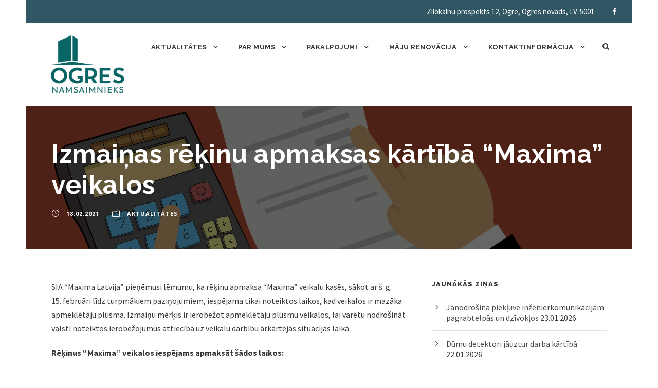

--- FILE ---
content_type: text/html; charset=UTF-8
request_url: https://www.ogresnamsaimnieks.lv/2021/02/18/izmainas-rekinu-apmaksas-kartiba-maxima-veikalos/
body_size: 12534
content:
<!DOCTYPE html>
<html lang="lv-LV" class="no-js">
<head>
	<meta charset="UTF-8">
	<meta name="viewport" content="width=device-width, initial-scale=1">
	<link rel="profile" href="http://gmpg.org/xfn/11">
	<link rel="pingback" href="https://www.ogresnamsaimnieks.lv/xmlrpc.php">
	<title>Izmaiņas rēķinu apmaksas kārtībā “Maxima” veikalos &#8211; Ogres Namsaimnieks</title>
<meta name='robots' content='max-image-preview:large' />
<link rel='dns-prefetch' href='//maps.google.com' />
<link rel='dns-prefetch' href='//www.google.com' />
<link rel='dns-prefetch' href='//fonts.googleapis.com' />
<link rel='dns-prefetch' href='//s.w.org' />
<link rel="alternate" type="application/rss+xml" title="Ogres Namsaimnieks&raquo; Plūsma" href="https://www.ogresnamsaimnieks.lv/feed/" />
<link rel="alternate" type="application/rss+xml" title="Komentāru plūsma" href="https://www.ogresnamsaimnieks.lv/comments/feed/" />
<script type="text/javascript">
window._wpemojiSettings = {"baseUrl":"https:\/\/s.w.org\/images\/core\/emoji\/13.1.0\/72x72\/","ext":".png","svgUrl":"https:\/\/s.w.org\/images\/core\/emoji\/13.1.0\/svg\/","svgExt":".svg","source":{"concatemoji":"https:\/\/www.ogresnamsaimnieks.lv\/wp-includes\/js\/wp-emoji-release.min.js?ver=4196175af66f2605d0f8fe7654ece8a6"}};
/*! This file is auto-generated */
!function(e,a,t){var n,r,o,i=a.createElement("canvas"),p=i.getContext&&i.getContext("2d");function s(e,t){var a=String.fromCharCode;p.clearRect(0,0,i.width,i.height),p.fillText(a.apply(this,e),0,0);e=i.toDataURL();return p.clearRect(0,0,i.width,i.height),p.fillText(a.apply(this,t),0,0),e===i.toDataURL()}function c(e){var t=a.createElement("script");t.src=e,t.defer=t.type="text/javascript",a.getElementsByTagName("head")[0].appendChild(t)}for(o=Array("flag","emoji"),t.supports={everything:!0,everythingExceptFlag:!0},r=0;r<o.length;r++)t.supports[o[r]]=function(e){if(!p||!p.fillText)return!1;switch(p.textBaseline="top",p.font="600 32px Arial",e){case"flag":return s([127987,65039,8205,9895,65039],[127987,65039,8203,9895,65039])?!1:!s([55356,56826,55356,56819],[55356,56826,8203,55356,56819])&&!s([55356,57332,56128,56423,56128,56418,56128,56421,56128,56430,56128,56423,56128,56447],[55356,57332,8203,56128,56423,8203,56128,56418,8203,56128,56421,8203,56128,56430,8203,56128,56423,8203,56128,56447]);case"emoji":return!s([10084,65039,8205,55357,56613],[10084,65039,8203,55357,56613])}return!1}(o[r]),t.supports.everything=t.supports.everything&&t.supports[o[r]],"flag"!==o[r]&&(t.supports.everythingExceptFlag=t.supports.everythingExceptFlag&&t.supports[o[r]]);t.supports.everythingExceptFlag=t.supports.everythingExceptFlag&&!t.supports.flag,t.DOMReady=!1,t.readyCallback=function(){t.DOMReady=!0},t.supports.everything||(n=function(){t.readyCallback()},a.addEventListener?(a.addEventListener("DOMContentLoaded",n,!1),e.addEventListener("load",n,!1)):(e.attachEvent("onload",n),a.attachEvent("onreadystatechange",function(){"complete"===a.readyState&&t.readyCallback()})),(n=t.source||{}).concatemoji?c(n.concatemoji):n.wpemoji&&n.twemoji&&(c(n.twemoji),c(n.wpemoji)))}(window,document,window._wpemojiSettings);
</script>
<style type="text/css">
img.wp-smiley,
img.emoji {
	display: inline !important;
	border: none !important;
	box-shadow: none !important;
	height: 1em !important;
	width: 1em !important;
	margin: 0 0.07em !important;
	vertical-align: -0.1em !important;
	background: none !important;
	padding: 0 !important;
}
</style>
	<link rel='stylesheet' id='wp-block-library-css'  href='https://www.ogresnamsaimnieks.lv/wp-includes/css/dist/block-library/style.min.css?ver=4196175af66f2605d0f8fe7654ece8a6' type='text/css' media='all' />
<style id='global-styles-inline-css' type='text/css'>
body{--wp--preset--color--black: #000000;--wp--preset--color--cyan-bluish-gray: #abb8c3;--wp--preset--color--white: #ffffff;--wp--preset--color--pale-pink: #f78da7;--wp--preset--color--vivid-red: #cf2e2e;--wp--preset--color--luminous-vivid-orange: #ff6900;--wp--preset--color--luminous-vivid-amber: #fcb900;--wp--preset--color--light-green-cyan: #7bdcb5;--wp--preset--color--vivid-green-cyan: #00d084;--wp--preset--color--pale-cyan-blue: #8ed1fc;--wp--preset--color--vivid-cyan-blue: #0693e3;--wp--preset--color--vivid-purple: #9b51e0;--wp--preset--gradient--vivid-cyan-blue-to-vivid-purple: linear-gradient(135deg,rgba(6,147,227,1) 0%,rgb(155,81,224) 100%);--wp--preset--gradient--light-green-cyan-to-vivid-green-cyan: linear-gradient(135deg,rgb(122,220,180) 0%,rgb(0,208,130) 100%);--wp--preset--gradient--luminous-vivid-amber-to-luminous-vivid-orange: linear-gradient(135deg,rgba(252,185,0,1) 0%,rgba(255,105,0,1) 100%);--wp--preset--gradient--luminous-vivid-orange-to-vivid-red: linear-gradient(135deg,rgba(255,105,0,1) 0%,rgb(207,46,46) 100%);--wp--preset--gradient--very-light-gray-to-cyan-bluish-gray: linear-gradient(135deg,rgb(238,238,238) 0%,rgb(169,184,195) 100%);--wp--preset--gradient--cool-to-warm-spectrum: linear-gradient(135deg,rgb(74,234,220) 0%,rgb(151,120,209) 20%,rgb(207,42,186) 40%,rgb(238,44,130) 60%,rgb(251,105,98) 80%,rgb(254,248,76) 100%);--wp--preset--gradient--blush-light-purple: linear-gradient(135deg,rgb(255,206,236) 0%,rgb(152,150,240) 100%);--wp--preset--gradient--blush-bordeaux: linear-gradient(135deg,rgb(254,205,165) 0%,rgb(254,45,45) 50%,rgb(107,0,62) 100%);--wp--preset--gradient--luminous-dusk: linear-gradient(135deg,rgb(255,203,112) 0%,rgb(199,81,192) 50%,rgb(65,88,208) 100%);--wp--preset--gradient--pale-ocean: linear-gradient(135deg,rgb(255,245,203) 0%,rgb(182,227,212) 50%,rgb(51,167,181) 100%);--wp--preset--gradient--electric-grass: linear-gradient(135deg,rgb(202,248,128) 0%,rgb(113,206,126) 100%);--wp--preset--gradient--midnight: linear-gradient(135deg,rgb(2,3,129) 0%,rgb(40,116,252) 100%);--wp--preset--duotone--dark-grayscale: url('#wp-duotone-dark-grayscale');--wp--preset--duotone--grayscale: url('#wp-duotone-grayscale');--wp--preset--duotone--purple-yellow: url('#wp-duotone-purple-yellow');--wp--preset--duotone--blue-red: url('#wp-duotone-blue-red');--wp--preset--duotone--midnight: url('#wp-duotone-midnight');--wp--preset--duotone--magenta-yellow: url('#wp-duotone-magenta-yellow');--wp--preset--duotone--purple-green: url('#wp-duotone-purple-green');--wp--preset--duotone--blue-orange: url('#wp-duotone-blue-orange');--wp--preset--font-size--small: 13px;--wp--preset--font-size--medium: 20px;--wp--preset--font-size--large: 36px;--wp--preset--font-size--x-large: 42px;}.has-black-color{color: var(--wp--preset--color--black) !important;}.has-cyan-bluish-gray-color{color: var(--wp--preset--color--cyan-bluish-gray) !important;}.has-white-color{color: var(--wp--preset--color--white) !important;}.has-pale-pink-color{color: var(--wp--preset--color--pale-pink) !important;}.has-vivid-red-color{color: var(--wp--preset--color--vivid-red) !important;}.has-luminous-vivid-orange-color{color: var(--wp--preset--color--luminous-vivid-orange) !important;}.has-luminous-vivid-amber-color{color: var(--wp--preset--color--luminous-vivid-amber) !important;}.has-light-green-cyan-color{color: var(--wp--preset--color--light-green-cyan) !important;}.has-vivid-green-cyan-color{color: var(--wp--preset--color--vivid-green-cyan) !important;}.has-pale-cyan-blue-color{color: var(--wp--preset--color--pale-cyan-blue) !important;}.has-vivid-cyan-blue-color{color: var(--wp--preset--color--vivid-cyan-blue) !important;}.has-vivid-purple-color{color: var(--wp--preset--color--vivid-purple) !important;}.has-black-background-color{background-color: var(--wp--preset--color--black) !important;}.has-cyan-bluish-gray-background-color{background-color: var(--wp--preset--color--cyan-bluish-gray) !important;}.has-white-background-color{background-color: var(--wp--preset--color--white) !important;}.has-pale-pink-background-color{background-color: var(--wp--preset--color--pale-pink) !important;}.has-vivid-red-background-color{background-color: var(--wp--preset--color--vivid-red) !important;}.has-luminous-vivid-orange-background-color{background-color: var(--wp--preset--color--luminous-vivid-orange) !important;}.has-luminous-vivid-amber-background-color{background-color: var(--wp--preset--color--luminous-vivid-amber) !important;}.has-light-green-cyan-background-color{background-color: var(--wp--preset--color--light-green-cyan) !important;}.has-vivid-green-cyan-background-color{background-color: var(--wp--preset--color--vivid-green-cyan) !important;}.has-pale-cyan-blue-background-color{background-color: var(--wp--preset--color--pale-cyan-blue) !important;}.has-vivid-cyan-blue-background-color{background-color: var(--wp--preset--color--vivid-cyan-blue) !important;}.has-vivid-purple-background-color{background-color: var(--wp--preset--color--vivid-purple) !important;}.has-black-border-color{border-color: var(--wp--preset--color--black) !important;}.has-cyan-bluish-gray-border-color{border-color: var(--wp--preset--color--cyan-bluish-gray) !important;}.has-white-border-color{border-color: var(--wp--preset--color--white) !important;}.has-pale-pink-border-color{border-color: var(--wp--preset--color--pale-pink) !important;}.has-vivid-red-border-color{border-color: var(--wp--preset--color--vivid-red) !important;}.has-luminous-vivid-orange-border-color{border-color: var(--wp--preset--color--luminous-vivid-orange) !important;}.has-luminous-vivid-amber-border-color{border-color: var(--wp--preset--color--luminous-vivid-amber) !important;}.has-light-green-cyan-border-color{border-color: var(--wp--preset--color--light-green-cyan) !important;}.has-vivid-green-cyan-border-color{border-color: var(--wp--preset--color--vivid-green-cyan) !important;}.has-pale-cyan-blue-border-color{border-color: var(--wp--preset--color--pale-cyan-blue) !important;}.has-vivid-cyan-blue-border-color{border-color: var(--wp--preset--color--vivid-cyan-blue) !important;}.has-vivid-purple-border-color{border-color: var(--wp--preset--color--vivid-purple) !important;}.has-vivid-cyan-blue-to-vivid-purple-gradient-background{background: var(--wp--preset--gradient--vivid-cyan-blue-to-vivid-purple) !important;}.has-light-green-cyan-to-vivid-green-cyan-gradient-background{background: var(--wp--preset--gradient--light-green-cyan-to-vivid-green-cyan) !important;}.has-luminous-vivid-amber-to-luminous-vivid-orange-gradient-background{background: var(--wp--preset--gradient--luminous-vivid-amber-to-luminous-vivid-orange) !important;}.has-luminous-vivid-orange-to-vivid-red-gradient-background{background: var(--wp--preset--gradient--luminous-vivid-orange-to-vivid-red) !important;}.has-very-light-gray-to-cyan-bluish-gray-gradient-background{background: var(--wp--preset--gradient--very-light-gray-to-cyan-bluish-gray) !important;}.has-cool-to-warm-spectrum-gradient-background{background: var(--wp--preset--gradient--cool-to-warm-spectrum) !important;}.has-blush-light-purple-gradient-background{background: var(--wp--preset--gradient--blush-light-purple) !important;}.has-blush-bordeaux-gradient-background{background: var(--wp--preset--gradient--blush-bordeaux) !important;}.has-luminous-dusk-gradient-background{background: var(--wp--preset--gradient--luminous-dusk) !important;}.has-pale-ocean-gradient-background{background: var(--wp--preset--gradient--pale-ocean) !important;}.has-electric-grass-gradient-background{background: var(--wp--preset--gradient--electric-grass) !important;}.has-midnight-gradient-background{background: var(--wp--preset--gradient--midnight) !important;}.has-small-font-size{font-size: var(--wp--preset--font-size--small) !important;}.has-medium-font-size{font-size: var(--wp--preset--font-size--medium) !important;}.has-large-font-size{font-size: var(--wp--preset--font-size--large) !important;}.has-x-large-font-size{font-size: var(--wp--preset--font-size--x-large) !important;}
</style>
<link rel='stylesheet' id='contact-form-7-css'  href='https://www.ogresnamsaimnieks.lv/wp-content/plugins/contact-form-7/includes/css/styles.css?ver=5.6.3' type='text/css' media='all' />
<link rel='stylesheet' id='gdlr-core-google-font-css'  href='https://fonts.googleapis.com/css?family=Raleway%3A100%2C100italic%2C200%2C200italic%2C300%2C300italic%2Cregular%2Citalic%2C500%2C500italic%2C600%2C600italic%2C700%2C700italic%2C800%2C800italic%2C900%2C900italic%7CSource+Sans+Pro%3A200%2C200italic%2C300%2C300italic%2Cregular%2Citalic%2C600%2C600italic%2C700%2C700italic%2C900%2C900italic%7COpen+Sans%3A300%2C300italic%2Cregular%2Citalic%2C600%2C600italic%2C700%2C700italic%2C800%2C800italic&#038;subset=latin%2Clatin-ext%2Ccyrillic-ext%2Cvietnamese%2Ccyrillic%2Cgreek-ext%2Cgreek&#038;ver=4196175af66f2605d0f8fe7654ece8a6' type='text/css' media='all' />
<link rel='stylesheet' id='font-awesome-css'  href='https://www.ogresnamsaimnieks.lv/wp-content/plugins/goodlayers-core/plugins/fontawesome/font-awesome.css?ver=4196175af66f2605d0f8fe7654ece8a6' type='text/css' media='all' />
<link rel='stylesheet' id='elegant-font-css'  href='https://www.ogresnamsaimnieks.lv/wp-content/plugins/goodlayers-core/plugins/elegant/elegant-font.css?ver=4196175af66f2605d0f8fe7654ece8a6' type='text/css' media='all' />
<link rel='stylesheet' id='gdlr-core-plugin-css'  href='https://www.ogresnamsaimnieks.lv/wp-content/plugins/goodlayers-core/plugins/style.css?ver=4196175af66f2605d0f8fe7654ece8a6' type='text/css' media='all' />
<link rel='stylesheet' id='gdlr-core-page-builder-css'  href='https://www.ogresnamsaimnieks.lv/wp-content/plugins/goodlayers-core/include/css/page-builder.css?ver=4196175af66f2605d0f8fe7654ece8a6' type='text/css' media='all' />
<link rel='stylesheet' id='rs-plugin-settings-css'  href='https://www.ogresnamsaimnieks.lv/wp-content/plugins/revslider/public/assets/css/rs6.css?ver=6.1.5' type='text/css' media='all' />
<style id='rs-plugin-settings-inline-css' type='text/css'>
#rs-demo-id {}
</style>
<link rel='stylesheet' id='wpgmp-frontend-css'  href='https://www.ogresnamsaimnieks.lv/wp-content/plugins/wp-google-map-plugin/assets/css/wpgmp_all_frontend.css?ver=4.9.1' type='text/css' media='all' />
<link rel='stylesheet' id='tablepress-default-css'  href='https://www.ogresnamsaimnieks.lv/wp-content/plugins/tablepress/css/build/default.css?ver=2.1.5' type='text/css' media='all' />
<link rel='stylesheet' id='infinite-style-core-css'  href='https://www.ogresnamsaimnieks.lv/wp-content/themes/infinite/css/style-core.css?ver=4196175af66f2605d0f8fe7654ece8a6' type='text/css' media='all' />
<link rel='stylesheet' id='infinite-custom-style-css'  href='https://www.ogresnamsaimnieks.lv/wp-content/uploads/gdlr-style-custom.css?1768975303&#038;ver=4196175af66f2605d0f8fe7654ece8a6' type='text/css' media='all' />
<script type='text/javascript' src='https://www.ogresnamsaimnieks.lv/wp-includes/js/jquery/jquery.min.js?ver=3.6.0' id='jquery-core-js'></script>
<script type='text/javascript' src='https://www.ogresnamsaimnieks.lv/wp-includes/js/jquery/jquery-migrate.min.js?ver=3.3.2' id='jquery-migrate-js'></script>
<script type='text/javascript' src='https://www.ogresnamsaimnieks.lv/wp-content/plugins/revslider/public/assets/js/revolution.tools.min.js?ver=6.0' id='tp-tools-js'></script>
<script type='text/javascript' src='https://www.ogresnamsaimnieks.lv/wp-content/plugins/revslider/public/assets/js/rs6.min.js?ver=6.1.5' id='revmin-js'></script>
<!--[if lt IE 9]>
<script type='text/javascript' src='https://www.ogresnamsaimnieks.lv/wp-content/themes/infinite/js/html5.js?ver=4196175af66f2605d0f8fe7654ece8a6' id='html5js-js'></script>
<![endif]-->
<link rel="https://api.w.org/" href="https://www.ogresnamsaimnieks.lv/wp-json/" /><link rel="alternate" type="application/json" href="https://www.ogresnamsaimnieks.lv/wp-json/wp/v2/posts/5004" /><link rel="EditURI" type="application/rsd+xml" title="RSD" href="https://www.ogresnamsaimnieks.lv/xmlrpc.php?rsd" />
<link rel="wlwmanifest" type="application/wlwmanifest+xml" href="https://www.ogresnamsaimnieks.lv/wp-includes/wlwmanifest.xml" /> 

<link rel="canonical" href="https://www.ogresnamsaimnieks.lv/2021/02/18/izmainas-rekinu-apmaksas-kartiba-maxima-veikalos/" />
<link rel='shortlink' href='https://www.ogresnamsaimnieks.lv/?p=5004' />
<link rel="alternate" type="application/json+oembed" href="https://www.ogresnamsaimnieks.lv/wp-json/oembed/1.0/embed?url=https%3A%2F%2Fwww.ogresnamsaimnieks.lv%2F2021%2F02%2F18%2Fizmainas-rekinu-apmaksas-kartiba-maxima-veikalos%2F" />
<link rel="alternate" type="text/xml+oembed" href="https://www.ogresnamsaimnieks.lv/wp-json/oembed/1.0/embed?url=https%3A%2F%2Fwww.ogresnamsaimnieks.lv%2F2021%2F02%2F18%2Fizmainas-rekinu-apmaksas-kartiba-maxima-veikalos%2F&#038;format=xml" />

		<!-- GA Google Analytics @ https://m0n.co/ga -->
		<script async src="https://www.googletagmanager.com/gtag/js?id=UA-164527518-1"></script>
		<script>
			window.dataLayer = window.dataLayer || [];
			function gtag(){dataLayer.push(arguments);}
			gtag('js', new Date());
			gtag('config', 'UA-164527518-1');
		</script>

	<link rel="apple-touch-icon" sizes="180x180" href="/wp-content/uploads/fbrfg/apple-touch-icon.png">
<link rel="icon" type="image/png" sizes="32x32" href="/wp-content/uploads/fbrfg/favicon-32x32.png">
<link rel="icon" type="image/png" sizes="16x16" href="/wp-content/uploads/fbrfg/favicon-16x16.png">
<link rel="manifest" href="/wp-content/uploads/fbrfg/site.webmanifest">
<link rel="mask-icon" href="/wp-content/uploads/fbrfg/safari-pinned-tab.svg" color="#5bbad5">
<link rel="shortcut icon" href="/wp-content/uploads/fbrfg/favicon.ico">
<meta name="msapplication-TileColor" content="#da532c">
<meta name="msapplication-config" content="/wp-content/uploads/fbrfg/browserconfig.xml">
<meta name="theme-color" content="#ffffff"><meta name="generator" content="Powered by Slider Revolution 6.1.5 - responsive, Mobile-Friendly Slider Plugin for WordPress with comfortable drag and drop interface." />
<script type="text/javascript">function setREVStartSize(t){try{var h,e=document.getElementById(t.c).parentNode.offsetWidth;if(e=0===e||isNaN(e)?window.innerWidth:e,t.tabw=void 0===t.tabw?0:parseInt(t.tabw),t.thumbw=void 0===t.thumbw?0:parseInt(t.thumbw),t.tabh=void 0===t.tabh?0:parseInt(t.tabh),t.thumbh=void 0===t.thumbh?0:parseInt(t.thumbh),t.tabhide=void 0===t.tabhide?0:parseInt(t.tabhide),t.thumbhide=void 0===t.thumbhide?0:parseInt(t.thumbhide),t.mh=void 0===t.mh||""==t.mh||"auto"===t.mh?0:parseInt(t.mh,0),"fullscreen"===t.layout||"fullscreen"===t.l)h=Math.max(t.mh,window.innerHeight);else{for(var i in t.gw=Array.isArray(t.gw)?t.gw:[t.gw],t.rl)void 0!==t.gw[i]&&0!==t.gw[i]||(t.gw[i]=t.gw[i-1]);for(var i in t.gh=void 0===t.el||""===t.el||Array.isArray(t.el)&&0==t.el.length?t.gh:t.el,t.gh=Array.isArray(t.gh)?t.gh:[t.gh],t.rl)void 0!==t.gh[i]&&0!==t.gh[i]||(t.gh[i]=t.gh[i-1]);var r,a=new Array(t.rl.length),n=0;for(var i in t.tabw=t.tabhide>=e?0:t.tabw,t.thumbw=t.thumbhide>=e?0:t.thumbw,t.tabh=t.tabhide>=e?0:t.tabh,t.thumbh=t.thumbhide>=e?0:t.thumbh,t.rl)a[i]=t.rl[i]<window.innerWidth?0:t.rl[i];for(var i in r=a[0],a)r>a[i]&&0<a[i]&&(r=a[i],n=i);var d=e>t.gw[n]+t.tabw+t.thumbw?1:(e-(t.tabw+t.thumbw))/t.gw[n];h=t.gh[n]*d+(t.tabh+t.thumbh)}void 0===window.rs_init_css&&(window.rs_init_css=document.head.appendChild(document.createElement("style"))),document.getElementById(t.c).height=h,window.rs_init_css.innerHTML+="#"+t.c+"_wrapper { height: "+h+"px }"}catch(t){console.log("Failure at Presize of Slider:"+t)}};</script>
</head>

<body class="post-template-default single single-post postid-5004 single-format-standard gdlr-core-body infinite-body infinite-body-front infinite-boxed  infinite-with-sticky-navigation  infinite-blog-style-1  infinite-blockquote-style-1 gdlr-core-link-to-lightbox" data-home-url="https://www.ogresnamsaimnieks.lv/" >
<svg xmlns="http://www.w3.org/2000/svg" viewBox="0 0 0 0" width="0" height="0" focusable="false" role="none" style="visibility: hidden; position: absolute; left: -9999px; overflow: hidden;" ><defs><filter id="wp-duotone-dark-grayscale"><feColorMatrix color-interpolation-filters="sRGB" type="matrix" values=" .299 .587 .114 0 0 .299 .587 .114 0 0 .299 .587 .114 0 0 .299 .587 .114 0 0 " /><feComponentTransfer color-interpolation-filters="sRGB" ><feFuncR type="table" tableValues="0 0.49803921568627" /><feFuncG type="table" tableValues="0 0.49803921568627" /><feFuncB type="table" tableValues="0 0.49803921568627" /><feFuncA type="table" tableValues="1 1" /></feComponentTransfer><feComposite in2="SourceGraphic" operator="in" /></filter></defs></svg><svg xmlns="http://www.w3.org/2000/svg" viewBox="0 0 0 0" width="0" height="0" focusable="false" role="none" style="visibility: hidden; position: absolute; left: -9999px; overflow: hidden;" ><defs><filter id="wp-duotone-grayscale"><feColorMatrix color-interpolation-filters="sRGB" type="matrix" values=" .299 .587 .114 0 0 .299 .587 .114 0 0 .299 .587 .114 0 0 .299 .587 .114 0 0 " /><feComponentTransfer color-interpolation-filters="sRGB" ><feFuncR type="table" tableValues="0 1" /><feFuncG type="table" tableValues="0 1" /><feFuncB type="table" tableValues="0 1" /><feFuncA type="table" tableValues="1 1" /></feComponentTransfer><feComposite in2="SourceGraphic" operator="in" /></filter></defs></svg><svg xmlns="http://www.w3.org/2000/svg" viewBox="0 0 0 0" width="0" height="0" focusable="false" role="none" style="visibility: hidden; position: absolute; left: -9999px; overflow: hidden;" ><defs><filter id="wp-duotone-purple-yellow"><feColorMatrix color-interpolation-filters="sRGB" type="matrix" values=" .299 .587 .114 0 0 .299 .587 .114 0 0 .299 .587 .114 0 0 .299 .587 .114 0 0 " /><feComponentTransfer color-interpolation-filters="sRGB" ><feFuncR type="table" tableValues="0.54901960784314 0.98823529411765" /><feFuncG type="table" tableValues="0 1" /><feFuncB type="table" tableValues="0.71764705882353 0.25490196078431" /><feFuncA type="table" tableValues="1 1" /></feComponentTransfer><feComposite in2="SourceGraphic" operator="in" /></filter></defs></svg><svg xmlns="http://www.w3.org/2000/svg" viewBox="0 0 0 0" width="0" height="0" focusable="false" role="none" style="visibility: hidden; position: absolute; left: -9999px; overflow: hidden;" ><defs><filter id="wp-duotone-blue-red"><feColorMatrix color-interpolation-filters="sRGB" type="matrix" values=" .299 .587 .114 0 0 .299 .587 .114 0 0 .299 .587 .114 0 0 .299 .587 .114 0 0 " /><feComponentTransfer color-interpolation-filters="sRGB" ><feFuncR type="table" tableValues="0 1" /><feFuncG type="table" tableValues="0 0.27843137254902" /><feFuncB type="table" tableValues="0.5921568627451 0.27843137254902" /><feFuncA type="table" tableValues="1 1" /></feComponentTransfer><feComposite in2="SourceGraphic" operator="in" /></filter></defs></svg><svg xmlns="http://www.w3.org/2000/svg" viewBox="0 0 0 0" width="0" height="0" focusable="false" role="none" style="visibility: hidden; position: absolute; left: -9999px; overflow: hidden;" ><defs><filter id="wp-duotone-midnight"><feColorMatrix color-interpolation-filters="sRGB" type="matrix" values=" .299 .587 .114 0 0 .299 .587 .114 0 0 .299 .587 .114 0 0 .299 .587 .114 0 0 " /><feComponentTransfer color-interpolation-filters="sRGB" ><feFuncR type="table" tableValues="0 0" /><feFuncG type="table" tableValues="0 0.64705882352941" /><feFuncB type="table" tableValues="0 1" /><feFuncA type="table" tableValues="1 1" /></feComponentTransfer><feComposite in2="SourceGraphic" operator="in" /></filter></defs></svg><svg xmlns="http://www.w3.org/2000/svg" viewBox="0 0 0 0" width="0" height="0" focusable="false" role="none" style="visibility: hidden; position: absolute; left: -9999px; overflow: hidden;" ><defs><filter id="wp-duotone-magenta-yellow"><feColorMatrix color-interpolation-filters="sRGB" type="matrix" values=" .299 .587 .114 0 0 .299 .587 .114 0 0 .299 .587 .114 0 0 .299 .587 .114 0 0 " /><feComponentTransfer color-interpolation-filters="sRGB" ><feFuncR type="table" tableValues="0.78039215686275 1" /><feFuncG type="table" tableValues="0 0.94901960784314" /><feFuncB type="table" tableValues="0.35294117647059 0.47058823529412" /><feFuncA type="table" tableValues="1 1" /></feComponentTransfer><feComposite in2="SourceGraphic" operator="in" /></filter></defs></svg><svg xmlns="http://www.w3.org/2000/svg" viewBox="0 0 0 0" width="0" height="0" focusable="false" role="none" style="visibility: hidden; position: absolute; left: -9999px; overflow: hidden;" ><defs><filter id="wp-duotone-purple-green"><feColorMatrix color-interpolation-filters="sRGB" type="matrix" values=" .299 .587 .114 0 0 .299 .587 .114 0 0 .299 .587 .114 0 0 .299 .587 .114 0 0 " /><feComponentTransfer color-interpolation-filters="sRGB" ><feFuncR type="table" tableValues="0.65098039215686 0.40392156862745" /><feFuncG type="table" tableValues="0 1" /><feFuncB type="table" tableValues="0.44705882352941 0.4" /><feFuncA type="table" tableValues="1 1" /></feComponentTransfer><feComposite in2="SourceGraphic" operator="in" /></filter></defs></svg><svg xmlns="http://www.w3.org/2000/svg" viewBox="0 0 0 0" width="0" height="0" focusable="false" role="none" style="visibility: hidden; position: absolute; left: -9999px; overflow: hidden;" ><defs><filter id="wp-duotone-blue-orange"><feColorMatrix color-interpolation-filters="sRGB" type="matrix" values=" .299 .587 .114 0 0 .299 .587 .114 0 0 .299 .587 .114 0 0 .299 .587 .114 0 0 " /><feComponentTransfer color-interpolation-filters="sRGB" ><feFuncR type="table" tableValues="0.098039215686275 1" /><feFuncG type="table" tableValues="0 0.66274509803922" /><feFuncB type="table" tableValues="0.84705882352941 0.41960784313725" /><feFuncA type="table" tableValues="1 1" /></feComponentTransfer><feComposite in2="SourceGraphic" operator="in" /></filter></defs></svg><div class="infinite-mobile-header-wrap" ><div class="infinite-top-bar " ><div class="infinite-top-bar-background" ></div><div class="infinite-top-bar-container infinite-top-bar-full " ><div class="infinite-top-bar-container-inner clearfix" ><div class="infinite-top-bar-right infinite-item-pdlr"><div class="infinite-top-bar-right-text">Zilokalnu prospekts 12, Ogre, Ogres novads, LV-5001</div><div class="infinite-top-bar-right-social" ><a href="https://www.facebook.com/Ogresnamsaimnieks/" target="_blank" class="infinite-top-bar-social-icon" title="facebook" ><i class="fa fa-facebook" ></i></a></div></div></div></div></div><div class="infinite-mobile-header infinite-header-background infinite-style-slide infinite-sticky-mobile-navigation " id="infinite-mobile-header" ><div class="infinite-mobile-header-container infinite-container clearfix" ><div class="infinite-logo  infinite-item-pdlr"><div class="infinite-logo-inner"><a class="" href="https://www.ogresnamsaimnieks.lv/" ><img src="https://www.ogresnamsaimnieks.lv/wp-content/uploads/2020/05/Ogres_Namsaimnieks_logo_JPG_crop.jpg" alt="" width="1443" height="1153" /></a></div></div><div class="infinite-mobile-menu-right" ><div class="infinite-main-menu-search" id="infinite-mobile-top-search" ><i class="fa fa-search" ></i></div><div class="infinite-top-search-wrap" >
	<div class="infinite-top-search-close" ></div>

	<div class="infinite-top-search-row" >
		<div class="infinite-top-search-cell" >
			<form role="search" method="get" class="search-form" action="https://www.ogresnamsaimnieks.lv/">
	<input type="text" class="search-field infinite-title-font" placeholder="Search..." value="" name="s">
	<div class="infinite-top-search-submit"><i class="fa fa-search" ></i></div>
	<input type="submit" class="search-submit" value="Search">
	<div class="infinite-top-search-close"><i class="icon_close" ></i></div>
	</form>
		</div>
	</div>

</div>
<div class="infinite-mobile-menu" ><a class="infinite-mm-menu-button infinite-mobile-menu-button infinite-mobile-button-hamburger" href="#infinite-mobile-menu" ><span></span></a><div class="infinite-mm-menu-wrap infinite-navigation-font" id="infinite-mobile-menu" data-slide="right" ><ul id="menu-menu" class="m-menu"><li class="menu-item menu-item-type-post_type menu-item-object-page menu-item-has-children menu-item-159"><a href="https://www.ogresnamsaimnieks.lv/aktualitates/">Aktualitātes</a>
<ul class="sub-menu">
	<li class="menu-item menu-item-type-post_type menu-item-object-page menu-item-8615"><a href="https://www.ogresnamsaimnieks.lv/kontaktinformacijas-veidlapa/">Klientu kontaktinformācijas aktualizēšana</a></li>
	<li class="menu-item menu-item-type-post_type menu-item-object-page menu-item-6292"><a href="https://www.ogresnamsaimnieks.lv/maju-renovacija-aktualitates/">Māju renovācija &#8211; aktualitātes</a></li>
</ul>
</li>
<li class="menu-item menu-item-type-post_type menu-item-object-page menu-item-has-children menu-item-101"><a href="https://www.ogresnamsaimnieks.lv/par-mums/">Par mums</a>
<ul class="sub-menu">
	<li class="menu-item menu-item-type-post_type menu-item-object-page menu-item-100"><a href="https://www.ogresnamsaimnieks.lv/par-iestadi/">Par iestādi</a></li>
	<li class="menu-item menu-item-type-post_type menu-item-object-page menu-item-107"><a href="https://www.ogresnamsaimnieks.lv/struktura/">Struktūra</a></li>
	<li class="menu-item menu-item-type-post_type menu-item-object-page menu-item-108"><a href="https://www.ogresnamsaimnieks.lv/vakances/">Vakances</a></li>
	<li class="menu-item menu-item-type-post_type menu-item-object-page menu-item-95"><a href="https://www.ogresnamsaimnieks.lv/izsoles/">Izsoles</a></li>
	<li class="menu-item menu-item-type-post_type menu-item-object-page menu-item-104"><a href="https://www.ogresnamsaimnieks.lv/publiskie-parskati/">Publiskie pārskati</a></li>
	<li class="menu-item menu-item-type-post_type menu-item-object-page menu-item-102"><a href="https://www.ogresnamsaimnieks.lv/projekti/">Projekti</a></li>
	<li class="menu-item menu-item-type-post_type menu-item-object-page menu-item-94"><a href="https://www.ogresnamsaimnieks.lv/iepirkumi/">Iepirkumi</a></li>
	<li class="menu-item menu-item-type-post_type menu-item-object-page menu-item-10315"><a href="https://www.ogresnamsaimnieks.lv/vides-pieejamiba/">Vides pieejamība</a></li>
	<li class="menu-item menu-item-type-post_type menu-item-object-page menu-item-10317"><a href="https://www.ogresnamsaimnieks.lv/privatuma-atruna/">Privātuma atruna</a></li>
</ul>
</li>
<li class="menu-item menu-item-type-post_type menu-item-object-page menu-item-has-children menu-item-99"><a href="https://www.ogresnamsaimnieks.lv/pakalpojumi/">Pakalpojumi</a>
<ul class="sub-menu">
	<li class="menu-item menu-item-type-post_type menu-item-object-page menu-item-88"><a href="https://www.ogresnamsaimnieks.lv/parvaldisana/">Pārvaldīšana</a></li>
	<li class="menu-item menu-item-type-post_type menu-item-object-page menu-item-106"><a href="https://www.ogresnamsaimnieks.lv/siltumapgade/">Siltumapgāde</a></li>
	<li class="menu-item menu-item-type-post_type menu-item-object-page menu-item-4153"><a href="https://www.ogresnamsaimnieks.lv/atkritumi/">Atkritumi</a></li>
	<li class="menu-item menu-item-type-post_type menu-item-object-page menu-item-93"><a href="https://www.ogresnamsaimnieks.lv/dokumenti/">Dokumenti</a></li>
	<li class="menu-item menu-item-type-post_type menu-item-object-page menu-item-98"><a href="https://www.ogresnamsaimnieks.lv/normativie-akti/">Normatīvie akti</a></li>
	<li class="menu-item menu-item-type-post_type menu-item-object-page menu-item-5377"><a href="https://www.ogresnamsaimnieks.lv/pakalpojumu-apraksti/">Pakalpojumu apraksti</a></li>
	<li class="menu-item menu-item-type-post_type menu-item-object-page menu-item-90"><a href="https://www.ogresnamsaimnieks.lv/cenradis/">Cenrādis</a></li>
	<li class="menu-item menu-item-type-post_type menu-item-object-page menu-item-3158"><a href="https://www.ogresnamsaimnieks.lv/apdrosinasana/">Apdrošināšana</a></li>
	<li class="menu-item menu-item-type-post_type menu-item-object-page menu-item-3519"><a href="https://www.ogresnamsaimnieks.lv/sia-ogres-namsaimnieks-informativo-izdevumu-arhivs/">Informatīvie izdevumi</a></li>
	<li class="menu-item menu-item-type-post_type menu-item-object-page menu-item-2665"><a href="https://www.ogresnamsaimnieks.lv/pakalpojumi/infografikas/">Infografikas</a></li>
	<li class="menu-item menu-item-type-post_type menu-item-object-page menu-item-2423"><a href="https://www.ogresnamsaimnieks.lv/cita-informacija/">Cita informācija</a></li>
	<li class="menu-item menu-item-type-post_type menu-item-object-page menu-item-89"><a href="https://www.ogresnamsaimnieks.lv/biezak-uzdotie-jautajumi/">Biežāk uzdotie jautājumi</a></li>
</ul>
</li>
<li class="menu-item menu-item-type-post_type menu-item-object-page menu-item-has-children menu-item-4976"><a href="https://www.ogresnamsaimnieks.lv/maju-renovacija/">Māju renovācija</a>
<ul class="sub-menu">
	<li class="menu-item menu-item-type-post_type menu-item-object-page menu-item-4977"><a href="https://www.ogresnamsaimnieks.lv/maju-renovacija/vispariga-informacija/">Vispārīga informācija</a></li>
	<li class="menu-item menu-item-type-post_type menu-item-object-page menu-item-4978"><a href="https://www.ogresnamsaimnieks.lv/maju-renovacija/kalkulators/">Kalkulators</a></li>
	<li class="menu-item menu-item-type-post_type menu-item-object-page menu-item-5291"><a href="https://www.ogresnamsaimnieks.lv/jautajumi-un-atbildes/">Jautājumi un atbildes</a></li>
	<li class="menu-item menu-item-type-post_type menu-item-object-page menu-item-6293"><a href="https://www.ogresnamsaimnieks.lv/maju-renovacija-aktualitates/">Aktualitātes</a></li>
	<li class="menu-item menu-item-type-post_type menu-item-object-page menu-item-8167"><a href="https://www.ogresnamsaimnieks.lv/infografikas/">Infografikas</a></li>
</ul>
</li>
<li class="menu-item menu-item-type-post_type menu-item-object-page menu-item-has-children menu-item-97"><a href="https://www.ogresnamsaimnieks.lv/kontaktinformacija/">Kontaktinformācija</a>
<ul class="sub-menu">
	<li class="menu-item menu-item-type-post_type menu-item-object-page menu-item-96"><a href="https://www.ogresnamsaimnieks.lv/kontakti/">Sazinies ar mums</a></li>
	<li class="menu-item menu-item-type-post_type menu-item-object-page menu-item-105"><a href="https://www.ogresnamsaimnieks.lv/rekviziti/">Rekvizīti</a></li>
	<li class="menu-item menu-item-type-post_type menu-item-object-page menu-item-92"><a href="https://www.ogresnamsaimnieks.lv/darbinieki/">Darbinieku kontaktinformācija</a></li>
	<li class="menu-item menu-item-type-post_type menu-item-object-page menu-item-1625"><a href="https://www.ogresnamsaimnieks.lv/darbinieku-pienemsanas-laiki/">Darbinieku pieņemšanas laiki</a></li>
	<li class="menu-item menu-item-type-post_type menu-item-object-page menu-item-10318"><a href="https://www.ogresnamsaimnieks.lv/elektronisko-sakaru-komersantiem/">Elektronisko sakaru komersantiem</a></li>
</ul>
</li>
</ul></div></div></div></div></div></div><div class="infinite-body-outer-wrapper ">
		<div class="infinite-body-wrapper clearfix ">
	<div class="infinite-top-bar " ><div class="infinite-top-bar-background" ></div><div class="infinite-top-bar-container infinite-top-bar-full " ><div class="infinite-top-bar-container-inner clearfix" ><div class="infinite-top-bar-right infinite-item-pdlr"><div class="infinite-top-bar-right-text">Zilokalnu prospekts 12, Ogre, Ogres novads, LV-5001</div><div class="infinite-top-bar-right-social" ><a href="https://www.facebook.com/Ogresnamsaimnieks/" target="_blank" class="infinite-top-bar-social-icon" title="facebook" ><i class="fa fa-facebook" ></i></a></div></div></div></div></div>	
<header class="infinite-header-wrap infinite-header-style-plain  infinite-style-menu-right infinite-sticky-navigation infinite-style-slide" data-navigation-offset="75px"  >
	<div class="infinite-header-background" ></div>
	<div class="infinite-header-container  infinite-header-full">
			
		<div class="infinite-header-container-inner clearfix">
			<div class="infinite-logo  infinite-item-pdlr"><div class="infinite-logo-inner"><a class="" href="https://www.ogresnamsaimnieks.lv/" ><img src="https://www.ogresnamsaimnieks.lv/wp-content/uploads/2020/05/Ogres_Namsaimnieks_logo_JPG_crop.jpg" alt="" width="1443" height="1153" /></a></div></div>			<div class="infinite-navigation infinite-item-pdlr clearfix infinite-navigation-submenu-indicator " >
			<div class="infinite-main-menu" id="infinite-main-menu" ><ul id="menu-menu-1" class="sf-menu"><li  class="menu-item menu-item-type-post_type menu-item-object-page menu-item-has-children menu-item-159 infinite-normal-menu"><a href="https://www.ogresnamsaimnieks.lv/aktualitates/" class="sf-with-ul-pre">Aktualitātes</a>
<ul class="sub-menu">
	<li  class="menu-item menu-item-type-post_type menu-item-object-page menu-item-8615" data-size="60"><a href="https://www.ogresnamsaimnieks.lv/kontaktinformacijas-veidlapa/">Klientu kontaktinformācijas aktualizēšana</a></li>
	<li  class="menu-item menu-item-type-post_type menu-item-object-page menu-item-6292" data-size="60"><a href="https://www.ogresnamsaimnieks.lv/maju-renovacija-aktualitates/">Māju renovācija &#8211; aktualitātes</a></li>
</ul>
</li>
<li  class="menu-item menu-item-type-post_type menu-item-object-page menu-item-has-children menu-item-101 infinite-normal-menu"><a href="https://www.ogresnamsaimnieks.lv/par-mums/" class="sf-with-ul-pre">Par mums</a>
<ul class="sub-menu">
	<li  class="menu-item menu-item-type-post_type menu-item-object-page menu-item-100" data-size="60"><a href="https://www.ogresnamsaimnieks.lv/par-iestadi/">Par iestādi</a></li>
	<li  class="menu-item menu-item-type-post_type menu-item-object-page menu-item-107" data-size="60"><a href="https://www.ogresnamsaimnieks.lv/struktura/">Struktūra</a></li>
	<li  class="menu-item menu-item-type-post_type menu-item-object-page menu-item-108" data-size="60"><a href="https://www.ogresnamsaimnieks.lv/vakances/">Vakances</a></li>
	<li  class="menu-item menu-item-type-post_type menu-item-object-page menu-item-95" data-size="60"><a href="https://www.ogresnamsaimnieks.lv/izsoles/">Izsoles</a></li>
	<li  class="menu-item menu-item-type-post_type menu-item-object-page menu-item-104" data-size="60"><a href="https://www.ogresnamsaimnieks.lv/publiskie-parskati/">Publiskie pārskati</a></li>
	<li  class="menu-item menu-item-type-post_type menu-item-object-page menu-item-102" data-size="60"><a href="https://www.ogresnamsaimnieks.lv/projekti/">Projekti</a></li>
	<li  class="menu-item menu-item-type-post_type menu-item-object-page menu-item-94" data-size="60"><a href="https://www.ogresnamsaimnieks.lv/iepirkumi/">Iepirkumi</a></li>
	<li  class="menu-item menu-item-type-post_type menu-item-object-page menu-item-10315" data-size="60"><a href="https://www.ogresnamsaimnieks.lv/vides-pieejamiba/">Vides pieejamība</a></li>
	<li  class="menu-item menu-item-type-post_type menu-item-object-page menu-item-10317" data-size="60"><a href="https://www.ogresnamsaimnieks.lv/privatuma-atruna/">Privātuma atruna</a></li>
</ul>
</li>
<li  class="menu-item menu-item-type-post_type menu-item-object-page menu-item-has-children menu-item-99 infinite-normal-menu"><a href="https://www.ogresnamsaimnieks.lv/pakalpojumi/" class="sf-with-ul-pre">Pakalpojumi</a>
<ul class="sub-menu">
	<li  class="menu-item menu-item-type-post_type menu-item-object-page menu-item-88" data-size="60"><a href="https://www.ogresnamsaimnieks.lv/parvaldisana/">Pārvaldīšana</a></li>
	<li  class="menu-item menu-item-type-post_type menu-item-object-page menu-item-106" data-size="60"><a href="https://www.ogresnamsaimnieks.lv/siltumapgade/">Siltumapgāde</a></li>
	<li  class="menu-item menu-item-type-post_type menu-item-object-page menu-item-4153" data-size="60"><a href="https://www.ogresnamsaimnieks.lv/atkritumi/">Atkritumi</a></li>
	<li  class="menu-item menu-item-type-post_type menu-item-object-page menu-item-93" data-size="60"><a href="https://www.ogresnamsaimnieks.lv/dokumenti/">Dokumenti</a></li>
	<li  class="menu-item menu-item-type-post_type menu-item-object-page menu-item-98" data-size="60"><a href="https://www.ogresnamsaimnieks.lv/normativie-akti/">Normatīvie akti</a></li>
	<li  class="menu-item menu-item-type-post_type menu-item-object-page menu-item-5377" data-size="60"><a href="https://www.ogresnamsaimnieks.lv/pakalpojumu-apraksti/">Pakalpojumu apraksti</a></li>
	<li  class="menu-item menu-item-type-post_type menu-item-object-page menu-item-90" data-size="60"><a href="https://www.ogresnamsaimnieks.lv/cenradis/">Cenrādis</a></li>
	<li  class="menu-item menu-item-type-post_type menu-item-object-page menu-item-3158" data-size="60"><a href="https://www.ogresnamsaimnieks.lv/apdrosinasana/">Apdrošināšana</a></li>
	<li  class="menu-item menu-item-type-post_type menu-item-object-page menu-item-3519" data-size="60"><a href="https://www.ogresnamsaimnieks.lv/sia-ogres-namsaimnieks-informativo-izdevumu-arhivs/">Informatīvie izdevumi</a></li>
	<li  class="menu-item menu-item-type-post_type menu-item-object-page menu-item-2665" data-size="60"><a href="https://www.ogresnamsaimnieks.lv/pakalpojumi/infografikas/">Infografikas</a></li>
	<li  class="menu-item menu-item-type-post_type menu-item-object-page menu-item-2423" data-size="60"><a href="https://www.ogresnamsaimnieks.lv/cita-informacija/">Cita informācija</a></li>
	<li  class="menu-item menu-item-type-post_type menu-item-object-page menu-item-89" data-size="60"><a href="https://www.ogresnamsaimnieks.lv/biezak-uzdotie-jautajumi/">Biežāk uzdotie jautājumi</a></li>
</ul>
</li>
<li  class="menu-item menu-item-type-post_type menu-item-object-page menu-item-has-children menu-item-4976 infinite-normal-menu"><a href="https://www.ogresnamsaimnieks.lv/maju-renovacija/" class="sf-with-ul-pre">Māju renovācija</a>
<ul class="sub-menu">
	<li  class="menu-item menu-item-type-post_type menu-item-object-page menu-item-4977" data-size="60"><a href="https://www.ogresnamsaimnieks.lv/maju-renovacija/vispariga-informacija/">Vispārīga informācija</a></li>
	<li  class="menu-item menu-item-type-post_type menu-item-object-page menu-item-4978" data-size="60"><a href="https://www.ogresnamsaimnieks.lv/maju-renovacija/kalkulators/">Kalkulators</a></li>
	<li  class="menu-item menu-item-type-post_type menu-item-object-page menu-item-5291" data-size="60"><a href="https://www.ogresnamsaimnieks.lv/jautajumi-un-atbildes/">Jautājumi un atbildes</a></li>
	<li  class="menu-item menu-item-type-post_type menu-item-object-page menu-item-6293" data-size="60"><a href="https://www.ogresnamsaimnieks.lv/maju-renovacija-aktualitates/">Aktualitātes</a></li>
	<li  class="menu-item menu-item-type-post_type menu-item-object-page menu-item-8167" data-size="60"><a href="https://www.ogresnamsaimnieks.lv/infografikas/">Infografikas</a></li>
</ul>
</li>
<li  class="menu-item menu-item-type-post_type menu-item-object-page menu-item-has-children menu-item-97 infinite-normal-menu"><a href="https://www.ogresnamsaimnieks.lv/kontaktinformacija/" class="sf-with-ul-pre">Kontaktinformācija</a>
<ul class="sub-menu">
	<li  class="menu-item menu-item-type-post_type menu-item-object-page menu-item-96" data-size="60"><a href="https://www.ogresnamsaimnieks.lv/kontakti/">Sazinies ar mums</a></li>
	<li  class="menu-item menu-item-type-post_type menu-item-object-page menu-item-105" data-size="60"><a href="https://www.ogresnamsaimnieks.lv/rekviziti/">Rekvizīti</a></li>
	<li  class="menu-item menu-item-type-post_type menu-item-object-page menu-item-92" data-size="60"><a href="https://www.ogresnamsaimnieks.lv/darbinieki/">Darbinieku kontaktinformācija</a></li>
	<li  class="menu-item menu-item-type-post_type menu-item-object-page menu-item-1625" data-size="60"><a href="https://www.ogresnamsaimnieks.lv/darbinieku-pienemsanas-laiki/">Darbinieku pieņemšanas laiki</a></li>
	<li  class="menu-item menu-item-type-post_type menu-item-object-page menu-item-10318" data-size="60"><a href="https://www.ogresnamsaimnieks.lv/elektronisko-sakaru-komersantiem/">Elektronisko sakaru komersantiem</a></li>
</ul>
</li>
</ul></div><div class="infinite-main-menu-right-wrap clearfix " ><div class="infinite-main-menu-search" id="infinite-top-search" ><i class="fa fa-search" ></i></div><div class="infinite-top-search-wrap" >
	<div class="infinite-top-search-close" ></div>

	<div class="infinite-top-search-row" >
		<div class="infinite-top-search-cell" >
			<form role="search" method="get" class="search-form" action="https://www.ogresnamsaimnieks.lv/">
	<input type="text" class="search-field infinite-title-font" placeholder="Search..." value="" name="s">
	<div class="infinite-top-search-submit"><i class="fa fa-search" ></i></div>
	<input type="submit" class="search-submit" value="Search">
	<div class="infinite-top-search-close"><i class="icon_close" ></i></div>
	</form>
		</div>
	</div>

</div>
</div>			</div><!-- infinite-navigation -->

		</div><!-- infinite-header-inner -->
	</div><!-- infinite-header-container -->
</header><!-- header -->	<div class="infinite-page-wrapper" id="infinite-page-wrapper" ><div class="infinite-blog-title-wrap  infinite-style-custom infinite-feature-image" style="background-image: url(https://www.ogresnamsaimnieks.lv/wp-content/uploads/2020/03/financial-4560047_1920-Image-by-mohamed-Hassan-from-Pixabay.jpg) ;" ><div class="infinite-header-transparent-substitute" ></div><div class="infinite-blog-title-overlay"  ></div><div class="infinite-blog-title-container infinite-container" ><div class="infinite-blog-title-content infinite-item-pdlr"  ><header class="infinite-single-article-head infinite-single-blog-title-style-1 clearfix" ><div class="infinite-single-article-head-right"><h1 class="infinite-single-article-title">Izmaiņas rēķinu apmaksas kārtībā “Maxima” veikalos</h1><div class="infinite-blog-info-wrapper" ><div class="infinite-blog-info infinite-blog-info-font infinite-blog-info-date post-date updated "><span class="infinite-head" ><i class="icon_clock_alt" ></i></span><a href="https://www.ogresnamsaimnieks.lv/2021/02/18/">18.02.2021</a></div><div class="infinite-blog-info infinite-blog-info-font infinite-blog-info-category "><span class="infinite-head" ><i class="icon_folder-alt" ></i></span><a href="https://www.ogresnamsaimnieks.lv/category/aktualitates/" rel="tag">Aktualitātes</a></div></div></div></header></div></div></div><div class="infinite-content-container infinite-container"><div class=" infinite-sidebar-wrap clearfix infinite-line-height-0 infinite-sidebar-style-right" ><div class=" infinite-sidebar-center infinite-column-40 infinite-line-height" ><div class="infinite-content-wrap infinite-item-pdlr clearfix" ><div class="infinite-content-area" ><article id="post-5004" class="post-5004 post type-post status-publish format-standard has-post-thumbnail hentry category-aktualitates">
	<div class="infinite-single-article clearfix" >
		<div class="infinite-single-article-content">
<p>SIA “Maxima Latvija” pieņēmusi lēmumu, ka rēķinu apmaksa “Maxima” veikalu kasēs, sākot ar š. g. 15. februāri līdz turpmākiem paziņojumiem, iespējama tikai noteiktos laikos, kad veikalos ir mazāka apmeklētāju plūsma. Izmaiņu mērķis ir ierobežot apmeklētāju plūsmu veikalos, lai varētu nodrošināt valstī noteiktos ierobežojumus attiecībā uz veikalu darbību ārkārtējās situācijas laikā.</p>



<p><strong>Rēķinus “Maxima” veikalos iespējams apmaksāt šādos laikos:</strong></p>



<figure class="wp-block-table"><table class=""><tbody><tr><td><strong>8:00 – 10:00</strong></td></tr><tr><td><strong>20:00 – 22:00</strong></td></tr></tbody></table></figure>



<p>SIA&nbsp;“Ogres
Namsaimnieks” aicina klientus būt saprotošiem, kā arī savu iespēju robežās
norēķinus veikt attālināti.</p>
</div>	</div><!-- infinite-single-article -->
</article><!-- post-id -->
</div><div class="infinite-page-builder-wrap infinite-item-rvpdlr" ><div class="gdlr-core-page-builder-body"></div></div><div class="infinite-single-social-share infinite-item-rvpdlr" ><div class="gdlr-core-social-share-item gdlr-core-item-pdb  gdlr-core-center-align gdlr-core-social-share-left-text gdlr-core-item-mglr gdlr-core-style-plain gdlr-core-no-counter " style="padding-bottom: 0px ;"  ><span class="gdlr-core-social-share-wrap"><a class="gdlr-core-social-share-facebook" href="https://www.facebook.com/sharer/sharer.php?caption=Izmai%C5%86as+r%C4%93%C4%B7inu+apmaksas+k%C4%81rt%C4%ABb%C4%81+%E2%80%9CMaxima%E2%80%9D+veikalos&#038;u=https://www.ogresnamsaimnieks.lv/2021/02/18/izmainas-rekinu-apmaksas-kartiba-maxima-veikalos/" target="_blank" onclick="javascript:window.open(this.href,&#039;&#039;, &#039;menubar=no,toolbar=no,resizable=yes,scrollbars=yes,height=602,width=555&#039;);return false;"  ><i class="fa fa-facebook" ></i></a><a class="gdlr-core-social-share-linkedin" href="http://www.linkedin.com/shareArticle?mini=true&#038;url=https://www.ogresnamsaimnieks.lv/2021/02/18/izmainas-rekinu-apmaksas-kartiba-maxima-veikalos/&#038;title=Izmai%C5%86as+r%C4%93%C4%B7inu+apmaksas+k%C4%81rt%C4%ABb%C4%81+%E2%80%9CMaxima%E2%80%9D+veikalos" target="_blank" onclick="javascript:window.open(this.href,&#039;&#039;, &#039;menubar=no,toolbar=no,resizable=yes,scrollbars=yes,height=452,width=550&#039;);return false;"  ><i class="fa fa-linkedin" ></i></a><a class="gdlr-core-social-share-twitter" href="https://twitter.com/intent/tweet?text=Izmai%C5%86as+r%C4%93%C4%B7inu+apmaksas+k%C4%81rt%C4%ABb%C4%81+%E2%80%9CMaxima%E2%80%9D+veikalos&#038;url=https://www.ogresnamsaimnieks.lv/2021/02/18/izmainas-rekinu-apmaksas-kartiba-maxima-veikalos/" target="_blank" onclick="javascript:window.open(this.href,&#039;&#039;, &#039;menubar=no,toolbar=no,resizable=yes,scrollbars=yes,height=255,width=555&#039;);return false;"  ><i class="fa fa-twitter" ></i></a></span></div></div><div class="infinite-single-related-post-wrap" ><div class="infinite-single-related-post-container" ><div class="infinite-single-related-post-content infinite-item-rvpdlr" ><h3 class="infinite-single-related-post-title infinite-item-pdlr" >Related Posts</h3><div class="gdlr-core-blog-item-holder clearfix" ><div class="gdlr-core-item-list  gdlr-core-item-pdlr gdlr-core-column-20 gdlr-core-column-first" ><div class="gdlr-core-blog-grid gdlr-core-js  gdlr-core-blog-grid-with-frame gdlr-core-item-mgb gdlr-core-skin-e-background  gdlr-core-outer-frame-element" style="box-shadow: 0 0 60px rgba(0, 0, 0,0.1); -moz-box-shadow: 0 0 60px rgba(0, 0, 0,0.1); -webkit-box-shadow: 0 0 60px rgba(0, 0, 0,0.1); "  data-sync-height="blog-item-1" ><div class="gdlr-core-blog-thumbnail gdlr-core-media-image  gdlr-core-opacity-on-hover gdlr-core-zoom-on-hover"  ><a href="https://www.ogresnamsaimnieks.lv/2026/01/23/janodrosina-piekluve-inzenierkomunikacijam-pagrabtelpas-un-dzivoklos-6/" ><img src="https://www.ogresnamsaimnieks.lv/wp-content/uploads/2026/01/Ekranuznemums-2024-02-12-114703-1.png" alt="" width="809" height="607" /></a></div><div class="gdlr-core-blog-grid-frame"  ><div class="gdlr-core-blog-grid-date" ><span class="gdlr-core-blog-info gdlr-core-blog-info-font gdlr-core-skin-caption gdlr-core-blog-info-date"  ><span class="gdlr-core-head" ><i class="icon_clock_alt" ></i></span><a href="https://www.ogresnamsaimnieks.lv/2026/01/23/">23.01.2026</a></span></div><h3 class="gdlr-core-blog-title gdlr-core-skin-title"  ><a href="https://www.ogresnamsaimnieks.lv/2026/01/23/janodrosina-piekluve-inzenierkomunikacijam-pagrabtelpas-un-dzivoklos-6/" >Jānodrošina piekļuve inženierkomunikācijām pagrabtelpās un dzīvokļos</a></h3><div class="gdlr-core-blog-info-wrapper gdlr-core-skin-divider" data-sync-height-offset ><span class="gdlr-core-blog-info gdlr-core-blog-info-font gdlr-core-skin-caption gdlr-core-blog-info-author"  ><span class="gdlr-core-head" ><i class="icon_documents_alt" ></i></span><a href="https://www.ogresnamsaimnieks.lv/author/alina-melngaile/" title="Ogres Namsaimnieks publikācijas" rel="author">Ogres Namsaimnieks</a></span><span class="gdlr-core-blog-info gdlr-core-blog-info-font gdlr-core-skin-caption gdlr-core-blog-info-category"  ><span class="gdlr-core-head" ><i class="icon_folder-alt" ></i></span><a href="https://www.ogresnamsaimnieks.lv/category/aktualitates/" rel="tag">Aktualitātes</a></span><span class="gdlr-core-blog-info gdlr-core-blog-info-font gdlr-core-skin-caption gdlr-core-blog-info-comment-number"  ><span class="gdlr-core-head" ><i class="icon_comment_alt" ></i></span><a href="https://www.ogresnamsaimnieks.lv/2026/01/23/janodrosina-piekluve-inzenierkomunikacijam-pagrabtelpas-un-dzivoklos-6/#respond" >0 </a></span></div></div></div></div><div class="gdlr-core-item-list  gdlr-core-item-pdlr gdlr-core-column-20" ><div class="gdlr-core-blog-grid gdlr-core-js  gdlr-core-blog-grid-with-frame gdlr-core-item-mgb gdlr-core-skin-e-background  gdlr-core-outer-frame-element" style="box-shadow: 0 0 60px rgba(0, 0, 0,0.1); -moz-box-shadow: 0 0 60px rgba(0, 0, 0,0.1); -webkit-box-shadow: 0 0 60px rgba(0, 0, 0,0.1); "  data-sync-height="blog-item-1" ><div class="gdlr-core-blog-thumbnail gdlr-core-media-image  gdlr-core-opacity-on-hover gdlr-core-zoom-on-hover"  ><a href="https://www.ogresnamsaimnieks.lv/2026/01/22/dumu-detektori-jauztur-darba-kartiba-2/" ><img src="https://www.ogresnamsaimnieks.lv/wp-content/uploads/2026/01/Dumu_detektors.png" alt="" width="1365" height="1024" /></a></div><div class="gdlr-core-blog-grid-frame"  ><div class="gdlr-core-blog-grid-date" ><span class="gdlr-core-blog-info gdlr-core-blog-info-font gdlr-core-skin-caption gdlr-core-blog-info-date"  ><span class="gdlr-core-head" ><i class="icon_clock_alt" ></i></span><a href="https://www.ogresnamsaimnieks.lv/2026/01/22/">22.01.2026</a></span></div><h3 class="gdlr-core-blog-title gdlr-core-skin-title"  ><a href="https://www.ogresnamsaimnieks.lv/2026/01/22/dumu-detektori-jauztur-darba-kartiba-2/" >Dūmu detektori jāuztur darba kārtībā</a></h3><div class="gdlr-core-blog-info-wrapper gdlr-core-skin-divider" data-sync-height-offset ><span class="gdlr-core-blog-info gdlr-core-blog-info-font gdlr-core-skin-caption gdlr-core-blog-info-author"  ><span class="gdlr-core-head" ><i class="icon_documents_alt" ></i></span><a href="https://www.ogresnamsaimnieks.lv/author/alina-melngaile/" title="Ogres Namsaimnieks publikācijas" rel="author">Ogres Namsaimnieks</a></span><span class="gdlr-core-blog-info gdlr-core-blog-info-font gdlr-core-skin-caption gdlr-core-blog-info-category"  ><span class="gdlr-core-head" ><i class="icon_folder-alt" ></i></span><a href="https://www.ogresnamsaimnieks.lv/category/aktualitates/" rel="tag">Aktualitātes</a></span><span class="gdlr-core-blog-info gdlr-core-blog-info-font gdlr-core-skin-caption gdlr-core-blog-info-comment-number"  ><span class="gdlr-core-head" ><i class="icon_comment_alt" ></i></span><a href="https://www.ogresnamsaimnieks.lv/2026/01/22/dumu-detektori-jauztur-darba-kartiba-2/#respond" >0 </a></span></div></div></div></div><div class="gdlr-core-item-list  gdlr-core-item-pdlr gdlr-core-column-20" ><div class="gdlr-core-blog-grid gdlr-core-js  gdlr-core-blog-grid-with-frame gdlr-core-item-mgb gdlr-core-skin-e-background  gdlr-core-outer-frame-element" style="box-shadow: 0 0 60px rgba(0, 0, 0,0.1); -moz-box-shadow: 0 0 60px rgba(0, 0, 0,0.1); -webkit-box-shadow: 0 0 60px rgba(0, 0, 0,0.1); "  data-sync-height="blog-item-1" ><div class="gdlr-core-blog-thumbnail gdlr-core-media-image  gdlr-core-opacity-on-hover gdlr-core-zoom-on-hover"  ><a href="https://www.ogresnamsaimnieks.lv/2026/01/20/parads-seko-dzivoklim/" ><img src="https://www.ogresnamsaimnieks.lv/wp-content/uploads/2025/11/03.11.2025-Video-realnasta-paradi-seko-dzivoklim-thumb.jpg" alt="" width="953" height="715" /></a></div><div class="gdlr-core-blog-grid-frame"  ><div class="gdlr-core-blog-grid-date" ><span class="gdlr-core-blog-info gdlr-core-blog-info-font gdlr-core-skin-caption gdlr-core-blog-info-date"  ><span class="gdlr-core-head" ><i class="icon_clock_alt" ></i></span><a href="https://www.ogresnamsaimnieks.lv/2026/01/20/">20.01.2026</a></span></div><h3 class="gdlr-core-blog-title gdlr-core-skin-title"  ><a href="https://www.ogresnamsaimnieks.lv/2026/01/20/parads-seko-dzivoklim/" >&#8220;Parāds seko dzīvoklim&#8221;</a></h3><div class="gdlr-core-blog-info-wrapper gdlr-core-skin-divider" data-sync-height-offset ><span class="gdlr-core-blog-info gdlr-core-blog-info-font gdlr-core-skin-caption gdlr-core-blog-info-author"  ><span class="gdlr-core-head" ><i class="icon_documents_alt" ></i></span><a href="https://www.ogresnamsaimnieks.lv/author/alina-melngaile/" title="Ogres Namsaimnieks publikācijas" rel="author">Ogres Namsaimnieks</a></span><span class="gdlr-core-blog-info gdlr-core-blog-info-font gdlr-core-skin-caption gdlr-core-blog-info-category"  ><span class="gdlr-core-head" ><i class="icon_folder-alt" ></i></span><a href="https://www.ogresnamsaimnieks.lv/category/aktualitates/" rel="tag">Aktualitātes</a><span class="gdlr-core-sep">,</span> <a href="https://www.ogresnamsaimnieks.lv/category/video/" rel="tag">Video</a></span><span class="gdlr-core-blog-info gdlr-core-blog-info-font gdlr-core-skin-caption gdlr-core-blog-info-comment-number"  ><span class="gdlr-core-head" ><i class="icon_comment_alt" ></i></span><a href="https://www.ogresnamsaimnieks.lv/2026/01/20/parads-seko-dzivoklim/#respond" >0 </a></span></div></div></div></div></div></div></div></div></div></div><div class=" infinite-sidebar-right infinite-column-20 infinite-line-height infinite-line-height" ><div class="infinite-sidebar-area infinite-item-pdlr" >
		<div id="recent-posts-2" class="widget widget_recent_entries infinite-widget">
		<h3 class="infinite-widget-title">Jaunākās ziņas</h3><span class="clear"></span>
		<ul>
											<li>
					<a href="https://www.ogresnamsaimnieks.lv/2026/01/23/janodrosina-piekluve-inzenierkomunikacijam-pagrabtelpas-un-dzivoklos-6/">Jānodrošina piekļuve inženierkomunikācijām pagrabtelpās un dzīvokļos</a>
											<span class="post-date">23.01.2026</span>
									</li>
											<li>
					<a href="https://www.ogresnamsaimnieks.lv/2026/01/22/dumu-detektori-jauztur-darba-kartiba-2/">Dūmu detektori jāuztur darba kārtībā</a>
											<span class="post-date">22.01.2026</span>
									</li>
											<li>
					<a href="https://www.ogresnamsaimnieks.lv/2026/01/20/parads-seko-dzivoklim/">&#8220;Parāds seko dzīvoklim&#8221;</a>
											<span class="post-date">20.01.2026</span>
									</li>
											<li>
					<a href="https://www.ogresnamsaimnieks.lv/2026/01/19/29-janvari-atkartoti-izvedis-svetku-eglites/">29. janvārī atkārtoti izvedīs svētku eglītes</a>
											<span class="post-date">19.01.2026</span>
									</li>
											<li>
					<a href="https://www.ogresnamsaimnieks.lv/2026/01/17/stajusies-speka-uzturesanas-darbu-plani-un-tames-2026-gadam/">Stājušies spēkā uzturēšanas darbu plāni un tāmes 2026. gadam</a>
											<span class="post-date">17.01.2026</span>
									</li>
					</ul>

		</div><div id="archives-2" class="widget widget_archive infinite-widget"><h3 class="infinite-widget-title">Arhīvi</h3><span class="clear"></span>		<label class="screen-reader-text" for="archives-dropdown-2">Arhīvi</label>
		<select id="archives-dropdown-2" name="archive-dropdown">
			
			<option value="">Atlasiet mēnesi</option>
				<option value='https://www.ogresnamsaimnieks.lv/2026/01/'> janvāris (2026) </option>
	<option value='https://www.ogresnamsaimnieks.lv/2025/12/'> decembris (2025) </option>
	<option value='https://www.ogresnamsaimnieks.lv/2025/11/'> novembris (2025) </option>
	<option value='https://www.ogresnamsaimnieks.lv/2025/10/'> oktobris (2025) </option>
	<option value='https://www.ogresnamsaimnieks.lv/2025/09/'> septembris (2025) </option>
	<option value='https://www.ogresnamsaimnieks.lv/2025/08/'> augusts (2025) </option>
	<option value='https://www.ogresnamsaimnieks.lv/2025/07/'> jūlijs (2025) </option>
	<option value='https://www.ogresnamsaimnieks.lv/2025/06/'> jūnijs (2025) </option>
	<option value='https://www.ogresnamsaimnieks.lv/2025/05/'> maijs (2025) </option>
	<option value='https://www.ogresnamsaimnieks.lv/2025/04/'> aprīlis (2025) </option>
	<option value='https://www.ogresnamsaimnieks.lv/2025/03/'> marts (2025) </option>
	<option value='https://www.ogresnamsaimnieks.lv/2025/02/'> februāris (2025) </option>
	<option value='https://www.ogresnamsaimnieks.lv/2025/01/'> janvāris (2025) </option>
	<option value='https://www.ogresnamsaimnieks.lv/2024/12/'> decembris (2024) </option>
	<option value='https://www.ogresnamsaimnieks.lv/2024/11/'> novembris (2024) </option>
	<option value='https://www.ogresnamsaimnieks.lv/2024/10/'> oktobris (2024) </option>
	<option value='https://www.ogresnamsaimnieks.lv/2024/09/'> septembris (2024) </option>
	<option value='https://www.ogresnamsaimnieks.lv/2024/08/'> augusts (2024) </option>
	<option value='https://www.ogresnamsaimnieks.lv/2024/07/'> jūlijs (2024) </option>
	<option value='https://www.ogresnamsaimnieks.lv/2024/06/'> jūnijs (2024) </option>
	<option value='https://www.ogresnamsaimnieks.lv/2024/05/'> maijs (2024) </option>
	<option value='https://www.ogresnamsaimnieks.lv/2024/04/'> aprīlis (2024) </option>
	<option value='https://www.ogresnamsaimnieks.lv/2024/03/'> marts (2024) </option>
	<option value='https://www.ogresnamsaimnieks.lv/2024/02/'> februāris (2024) </option>
	<option value='https://www.ogresnamsaimnieks.lv/2024/01/'> janvāris (2024) </option>
	<option value='https://www.ogresnamsaimnieks.lv/2023/12/'> decembris (2023) </option>
	<option value='https://www.ogresnamsaimnieks.lv/2023/11/'> novembris (2023) </option>
	<option value='https://www.ogresnamsaimnieks.lv/2023/10/'> oktobris (2023) </option>
	<option value='https://www.ogresnamsaimnieks.lv/2023/09/'> septembris (2023) </option>
	<option value='https://www.ogresnamsaimnieks.lv/2023/08/'> augusts (2023) </option>
	<option value='https://www.ogresnamsaimnieks.lv/2023/07/'> jūlijs (2023) </option>
	<option value='https://www.ogresnamsaimnieks.lv/2023/06/'> jūnijs (2023) </option>
	<option value='https://www.ogresnamsaimnieks.lv/2023/05/'> maijs (2023) </option>
	<option value='https://www.ogresnamsaimnieks.lv/2023/04/'> aprīlis (2023) </option>
	<option value='https://www.ogresnamsaimnieks.lv/2023/03/'> marts (2023) </option>
	<option value='https://www.ogresnamsaimnieks.lv/2023/02/'> februāris (2023) </option>
	<option value='https://www.ogresnamsaimnieks.lv/2023/01/'> janvāris (2023) </option>
	<option value='https://www.ogresnamsaimnieks.lv/2022/12/'> decembris (2022) </option>
	<option value='https://www.ogresnamsaimnieks.lv/2022/11/'> novembris (2022) </option>
	<option value='https://www.ogresnamsaimnieks.lv/2022/10/'> oktobris (2022) </option>
	<option value='https://www.ogresnamsaimnieks.lv/2022/09/'> septembris (2022) </option>
	<option value='https://www.ogresnamsaimnieks.lv/2022/08/'> augusts (2022) </option>
	<option value='https://www.ogresnamsaimnieks.lv/2022/07/'> jūlijs (2022) </option>
	<option value='https://www.ogresnamsaimnieks.lv/2022/06/'> jūnijs (2022) </option>
	<option value='https://www.ogresnamsaimnieks.lv/2022/05/'> maijs (2022) </option>
	<option value='https://www.ogresnamsaimnieks.lv/2022/04/'> aprīlis (2022) </option>
	<option value='https://www.ogresnamsaimnieks.lv/2022/03/'> marts (2022) </option>
	<option value='https://www.ogresnamsaimnieks.lv/2022/02/'> februāris (2022) </option>
	<option value='https://www.ogresnamsaimnieks.lv/2022/01/'> janvāris (2022) </option>
	<option value='https://www.ogresnamsaimnieks.lv/2021/12/'> decembris (2021) </option>
	<option value='https://www.ogresnamsaimnieks.lv/2021/11/'> novembris (2021) </option>
	<option value='https://www.ogresnamsaimnieks.lv/2021/10/'> oktobris (2021) </option>
	<option value='https://www.ogresnamsaimnieks.lv/2021/09/'> septembris (2021) </option>
	<option value='https://www.ogresnamsaimnieks.lv/2021/08/'> augusts (2021) </option>
	<option value='https://www.ogresnamsaimnieks.lv/2021/07/'> jūlijs (2021) </option>
	<option value='https://www.ogresnamsaimnieks.lv/2021/06/'> jūnijs (2021) </option>
	<option value='https://www.ogresnamsaimnieks.lv/2021/05/'> maijs (2021) </option>
	<option value='https://www.ogresnamsaimnieks.lv/2021/04/'> aprīlis (2021) </option>
	<option value='https://www.ogresnamsaimnieks.lv/2021/03/'> marts (2021) </option>
	<option value='https://www.ogresnamsaimnieks.lv/2021/02/'> februāris (2021) </option>
	<option value='https://www.ogresnamsaimnieks.lv/2021/01/'> janvāris (2021) </option>
	<option value='https://www.ogresnamsaimnieks.lv/2020/12/'> decembris (2020) </option>
	<option value='https://www.ogresnamsaimnieks.lv/2020/11/'> novembris (2020) </option>
	<option value='https://www.ogresnamsaimnieks.lv/2020/10/'> oktobris (2020) </option>
	<option value='https://www.ogresnamsaimnieks.lv/2020/09/'> septembris (2020) </option>
	<option value='https://www.ogresnamsaimnieks.lv/2020/08/'> augusts (2020) </option>
	<option value='https://www.ogresnamsaimnieks.lv/2020/07/'> jūlijs (2020) </option>
	<option value='https://www.ogresnamsaimnieks.lv/2020/06/'> jūnijs (2020) </option>
	<option value='https://www.ogresnamsaimnieks.lv/2020/05/'> maijs (2020) </option>
	<option value='https://www.ogresnamsaimnieks.lv/2020/04/'> aprīlis (2020) </option>
	<option value='https://www.ogresnamsaimnieks.lv/2020/03/'> marts (2020) </option>
	<option value='https://www.ogresnamsaimnieks.lv/2020/02/'> februāris (2020) </option>
	<option value='https://www.ogresnamsaimnieks.lv/2020/01/'> janvāris (2020) </option>
	<option value='https://www.ogresnamsaimnieks.lv/2019/12/'> decembris (2019) </option>
	<option value='https://www.ogresnamsaimnieks.lv/2019/11/'> novembris (2019) </option>
	<option value='https://www.ogresnamsaimnieks.lv/2019/10/'> oktobris (2019) </option>
	<option value='https://www.ogresnamsaimnieks.lv/2019/09/'> septembris (2019) </option>
	<option value='https://www.ogresnamsaimnieks.lv/2019/08/'> augusts (2019) </option>
	<option value='https://www.ogresnamsaimnieks.lv/2019/07/'> jūlijs (2019) </option>
	<option value='https://www.ogresnamsaimnieks.lv/2019/06/'> jūnijs (2019) </option>
	<option value='https://www.ogresnamsaimnieks.lv/2019/05/'> maijs (2019) </option>
	<option value='https://www.ogresnamsaimnieks.lv/2019/04/'> aprīlis (2019) </option>
	<option value='https://www.ogresnamsaimnieks.lv/2019/03/'> marts (2019) </option>
	<option value='https://www.ogresnamsaimnieks.lv/2019/02/'> februāris (2019) </option>
	<option value='https://www.ogresnamsaimnieks.lv/2019/01/'> janvāris (2019) </option>
	<option value='https://www.ogresnamsaimnieks.lv/2018/12/'> decembris (2018) </option>
	<option value='https://www.ogresnamsaimnieks.lv/2018/09/'> septembris (2018) </option>

		</select>

<script type="text/javascript">
/* <![CDATA[ */
(function() {
	var dropdown = document.getElementById( "archives-dropdown-2" );
	function onSelectChange() {
		if ( dropdown.options[ dropdown.selectedIndex ].value !== '' ) {
			document.location.href = this.options[ this.selectedIndex ].value;
		}
	}
	dropdown.onchange = onSelectChange;
})();
/* ]]> */
</script>
			</div></div></div></div></div></div></div><footer class="infinite-fixed-footer" id="infinite-fixed-footer" ><div class="infinite-copyright-wrapper" ><div class="infinite-copyright-container infinite-container"><div class="infinite-copyright-text infinite-item-pdlr">© 2026 SIA Ogres Namsaimnieks, Zilokalnu prospekts 12, Ogre, Ogres novads, LV-5001 - info@ogresnamsaimnieks.lv</div></div></div></footer></div><a href="#infinite-top-anchor" class="infinite-footer-back-to-top-button" id="infinite-footer-back-to-top-button"><i class="fa fa-angle-up" ></i></a>
<script type='text/javascript' src='https://www.ogresnamsaimnieks.lv/wp-content/plugins/contact-form-7/includes/swv/js/index.js?ver=5.6.3' id='swv-js'></script>
<script type='text/javascript' id='contact-form-7-js-extra'>
/* <![CDATA[ */
var wpcf7 = {"api":{"root":"https:\/\/www.ogresnamsaimnieks.lv\/wp-json\/","namespace":"contact-form-7\/v1"},"cached":"1"};
/* ]]> */
</script>
<script type='text/javascript' src='https://www.ogresnamsaimnieks.lv/wp-content/plugins/contact-form-7/includes/js/index.js?ver=5.6.3' id='contact-form-7-js'></script>
<script type='text/javascript' src='https://www.ogresnamsaimnieks.lv/wp-content/plugins/goodlayers-core/plugins/script.js?ver=4196175af66f2605d0f8fe7654ece8a6' id='gdlr-core-plugin-js'></script>
<script type='text/javascript' id='gdlr-core-page-builder-js-extra'>
/* <![CDATA[ */
var gdlr_core_pbf = {"admin":"","video":{"width":"640","height":"360"},"ajax_url":"https:\/\/www.ogresnamsaimnieks.lv\/wp-admin\/admin-ajax.php","ilightbox_skin":"dark"};
/* ]]> */
</script>
<script type='text/javascript' src='https://www.ogresnamsaimnieks.lv/wp-content/plugins/goodlayers-core/include/js/page-builder.js?ver=1.3.9' id='gdlr-core-page-builder-js'></script>
<script type='text/javascript' src='https://www.ogresnamsaimnieks.lv/wp-includes/js/imagesloaded.min.js?ver=4.1.4' id='imagesloaded-js'></script>
<script type='text/javascript' src='https://www.ogresnamsaimnieks.lv/wp-includes/js/masonry.min.js?ver=4.2.2' id='masonry-js'></script>
<script type='text/javascript' src='https://www.ogresnamsaimnieks.lv/wp-includes/js/jquery/jquery.masonry.min.js?ver=3.1.2b' id='jquery-masonry-js'></script>
<script type='text/javascript' id='wpgmp-google-map-main-js-extra'>
/* <![CDATA[ */
var wpgmp_local = {"language":"en","apiKey":"","urlforajax":"https:\/\/www.ogresnamsaimnieks.lv\/wp-admin\/admin-ajax.php","nonce":"7054082cb7","wpgmp_country_specific":"","wpgmp_countries":"","wpgmp_assets":"https:\/\/www.ogresnamsaimnieks.lv\/wp-content\/plugins\/wp-google-map-plugin\/assets\/js\/","days_to_remember":"","wpgmp_mapbox_key":"","map_provider":"google","route_provider":"openstreet","tiles_provider":"openstreet","use_advanced_marker":"","set_timeout":"100","debug_mode":"","select_radius":"Select Radius","search_placeholder":"Enter address or latitude or longitude or title or city or state or country or postal code here...","select":"Select","select_all":"Select All","select_category":"Select Category","all_location":"All","show_locations":"Show Locations","sort_by":"Sort by","wpgmp_not_working":"not working...","place_icon_url":"https:\/\/www.ogresnamsaimnieks.lv\/wp-content\/plugins\/wp-google-map-plugin\/assets\/images\/icons\/","wpgmp_location_no_results":"No results found.","wpgmp_route_not_avilable":"Route is not available for your requested route.","image_path":"https:\/\/www.ogresnamsaimnieks.lv\/wp-content\/plugins\/wp-google-map-plugin\/assets\/images\/","default_marker_icon":"https:\/\/www.ogresnamsaimnieks.lv\/wp-content\/plugins\/wp-google-map-plugin\/assets\/images\/icons\/marker-shape-2.svg","img_grid":"<span class='span_grid'><a class='wpgmp_grid'><i class='wep-icon-grid'><\/i><\/a><\/span>","img_list":"<span class='span_list'><a class='wpgmp_list'><i class='wep-icon-list'><\/i><\/a><\/span>","img_print":"<span class='span_print'><a class='wpgmp_print' data-action='wpgmp-print'><i class='wep-icon-printer'><\/i><\/a><\/span>","hide":"Hide","show":"Show","start_location":"Start Location","start_point":"Start Point","radius":"Radius","end_location":"End Location","take_current_location":"Take Current Location","center_location_message":"Your Location","driving":"Driving","bicycling":"Bicycling","walking":"Walking","transit":"Transit","metric":"Metric","imperial":"Imperial","find_direction":"Find Direction","miles":"Miles","km":"KM","show_amenities":"Show Amenities","find_location":"Find Locations","locate_me":"Locate Me","prev":"Prev","next":"Next","ajax_url":"https:\/\/www.ogresnamsaimnieks.lv\/wp-admin\/admin-ajax.php","no_routes":"No routes have been assigned to this map.","no_categories":"No categories have been assigned to the locations.","mobile_marker_size":[24,24],"desktop_marker_size":[32,32],"retina_marker_size":[64,64]};
/* ]]> */
</script>
<script type='text/javascript' src='https://www.ogresnamsaimnieks.lv/wp-content/plugins/wp-google-map-plugin/assets/js/maps.js?ver=4.9.1' id='wpgmp-google-map-main-js'></script>
<script type='text/javascript' src='https://maps.google.com/maps/api/js?loading=async&#038;libraries=marker%2Cgeometry%2Cplaces%2Cdrawing&#038;callback=wpgmpInitMap&#038;language=en&#038;ver=4.9.1' id='wpgmp-google-api-js'></script>
<script type='text/javascript' src='https://www.ogresnamsaimnieks.lv/wp-content/plugins/wp-google-map-plugin/assets/js/wpgmp_frontend.js?ver=4.9.1' id='wpgmp-frontend-js'></script>
<script type='text/javascript' src='https://www.ogresnamsaimnieks.lv/wp-includes/js/jquery/ui/effect.min.js?ver=1.13.1' id='jquery-effects-core-js'></script>
<script type='text/javascript' src='https://www.ogresnamsaimnieks.lv/wp-content/themes/infinite/js/jquery.mmenu.js?ver=1.0.0' id='jquery-mmenu-js'></script>
<script type='text/javascript' src='https://www.ogresnamsaimnieks.lv/wp-content/themes/infinite/js/jquery.superfish.js?ver=1.0.0' id='jquery-superfish-js'></script>
<script type='text/javascript' src='https://www.ogresnamsaimnieks.lv/wp-content/themes/infinite/js/script-core.js?ver=1.0.0' id='infinite-script-core-js'></script>
<script type='text/javascript' src='https://www.google.com/recaptcha/api.js?render=6Le4xaMUAAAAALT7pwbNjq8e3GyslQHkshvC-yIv&#038;ver=3.0' id='google-recaptcha-js'></script>
<script type='text/javascript' src='https://www.ogresnamsaimnieks.lv/wp-includes/js/dist/vendor/regenerator-runtime.min.js?ver=0.13.9' id='regenerator-runtime-js'></script>
<script type='text/javascript' src='https://www.ogresnamsaimnieks.lv/wp-includes/js/dist/vendor/wp-polyfill.min.js?ver=3.15.0' id='wp-polyfill-js'></script>
<script type='text/javascript' id='wpcf7-recaptcha-js-extra'>
/* <![CDATA[ */
var wpcf7_recaptcha = {"sitekey":"6Le4xaMUAAAAALT7pwbNjq8e3GyslQHkshvC-yIv","actions":{"homepage":"homepage","contactform":"contactform"}};
/* ]]> */
</script>
<script type='text/javascript' src='https://www.ogresnamsaimnieks.lv/wp-content/plugins/contact-form-7/modules/recaptcha/index.js?ver=5.6.3' id='wpcf7-recaptcha-js'></script>

</body>
</html>

--- FILE ---
content_type: text/html; charset=utf-8
request_url: https://www.google.com/recaptcha/api2/anchor?ar=1&k=6Le4xaMUAAAAALT7pwbNjq8e3GyslQHkshvC-yIv&co=aHR0cHM6Ly93d3cub2dyZXNuYW1zYWltbmlla3MubHY6NDQz&hl=en&v=PoyoqOPhxBO7pBk68S4YbpHZ&size=invisible&anchor-ms=20000&execute-ms=30000&cb=irp52cygnnmb
body_size: 48672
content:
<!DOCTYPE HTML><html dir="ltr" lang="en"><head><meta http-equiv="Content-Type" content="text/html; charset=UTF-8">
<meta http-equiv="X-UA-Compatible" content="IE=edge">
<title>reCAPTCHA</title>
<style type="text/css">
/* cyrillic-ext */
@font-face {
  font-family: 'Roboto';
  font-style: normal;
  font-weight: 400;
  font-stretch: 100%;
  src: url(//fonts.gstatic.com/s/roboto/v48/KFO7CnqEu92Fr1ME7kSn66aGLdTylUAMa3GUBHMdazTgWw.woff2) format('woff2');
  unicode-range: U+0460-052F, U+1C80-1C8A, U+20B4, U+2DE0-2DFF, U+A640-A69F, U+FE2E-FE2F;
}
/* cyrillic */
@font-face {
  font-family: 'Roboto';
  font-style: normal;
  font-weight: 400;
  font-stretch: 100%;
  src: url(//fonts.gstatic.com/s/roboto/v48/KFO7CnqEu92Fr1ME7kSn66aGLdTylUAMa3iUBHMdazTgWw.woff2) format('woff2');
  unicode-range: U+0301, U+0400-045F, U+0490-0491, U+04B0-04B1, U+2116;
}
/* greek-ext */
@font-face {
  font-family: 'Roboto';
  font-style: normal;
  font-weight: 400;
  font-stretch: 100%;
  src: url(//fonts.gstatic.com/s/roboto/v48/KFO7CnqEu92Fr1ME7kSn66aGLdTylUAMa3CUBHMdazTgWw.woff2) format('woff2');
  unicode-range: U+1F00-1FFF;
}
/* greek */
@font-face {
  font-family: 'Roboto';
  font-style: normal;
  font-weight: 400;
  font-stretch: 100%;
  src: url(//fonts.gstatic.com/s/roboto/v48/KFO7CnqEu92Fr1ME7kSn66aGLdTylUAMa3-UBHMdazTgWw.woff2) format('woff2');
  unicode-range: U+0370-0377, U+037A-037F, U+0384-038A, U+038C, U+038E-03A1, U+03A3-03FF;
}
/* math */
@font-face {
  font-family: 'Roboto';
  font-style: normal;
  font-weight: 400;
  font-stretch: 100%;
  src: url(//fonts.gstatic.com/s/roboto/v48/KFO7CnqEu92Fr1ME7kSn66aGLdTylUAMawCUBHMdazTgWw.woff2) format('woff2');
  unicode-range: U+0302-0303, U+0305, U+0307-0308, U+0310, U+0312, U+0315, U+031A, U+0326-0327, U+032C, U+032F-0330, U+0332-0333, U+0338, U+033A, U+0346, U+034D, U+0391-03A1, U+03A3-03A9, U+03B1-03C9, U+03D1, U+03D5-03D6, U+03F0-03F1, U+03F4-03F5, U+2016-2017, U+2034-2038, U+203C, U+2040, U+2043, U+2047, U+2050, U+2057, U+205F, U+2070-2071, U+2074-208E, U+2090-209C, U+20D0-20DC, U+20E1, U+20E5-20EF, U+2100-2112, U+2114-2115, U+2117-2121, U+2123-214F, U+2190, U+2192, U+2194-21AE, U+21B0-21E5, U+21F1-21F2, U+21F4-2211, U+2213-2214, U+2216-22FF, U+2308-230B, U+2310, U+2319, U+231C-2321, U+2336-237A, U+237C, U+2395, U+239B-23B7, U+23D0, U+23DC-23E1, U+2474-2475, U+25AF, U+25B3, U+25B7, U+25BD, U+25C1, U+25CA, U+25CC, U+25FB, U+266D-266F, U+27C0-27FF, U+2900-2AFF, U+2B0E-2B11, U+2B30-2B4C, U+2BFE, U+3030, U+FF5B, U+FF5D, U+1D400-1D7FF, U+1EE00-1EEFF;
}
/* symbols */
@font-face {
  font-family: 'Roboto';
  font-style: normal;
  font-weight: 400;
  font-stretch: 100%;
  src: url(//fonts.gstatic.com/s/roboto/v48/KFO7CnqEu92Fr1ME7kSn66aGLdTylUAMaxKUBHMdazTgWw.woff2) format('woff2');
  unicode-range: U+0001-000C, U+000E-001F, U+007F-009F, U+20DD-20E0, U+20E2-20E4, U+2150-218F, U+2190, U+2192, U+2194-2199, U+21AF, U+21E6-21F0, U+21F3, U+2218-2219, U+2299, U+22C4-22C6, U+2300-243F, U+2440-244A, U+2460-24FF, U+25A0-27BF, U+2800-28FF, U+2921-2922, U+2981, U+29BF, U+29EB, U+2B00-2BFF, U+4DC0-4DFF, U+FFF9-FFFB, U+10140-1018E, U+10190-1019C, U+101A0, U+101D0-101FD, U+102E0-102FB, U+10E60-10E7E, U+1D2C0-1D2D3, U+1D2E0-1D37F, U+1F000-1F0FF, U+1F100-1F1AD, U+1F1E6-1F1FF, U+1F30D-1F30F, U+1F315, U+1F31C, U+1F31E, U+1F320-1F32C, U+1F336, U+1F378, U+1F37D, U+1F382, U+1F393-1F39F, U+1F3A7-1F3A8, U+1F3AC-1F3AF, U+1F3C2, U+1F3C4-1F3C6, U+1F3CA-1F3CE, U+1F3D4-1F3E0, U+1F3ED, U+1F3F1-1F3F3, U+1F3F5-1F3F7, U+1F408, U+1F415, U+1F41F, U+1F426, U+1F43F, U+1F441-1F442, U+1F444, U+1F446-1F449, U+1F44C-1F44E, U+1F453, U+1F46A, U+1F47D, U+1F4A3, U+1F4B0, U+1F4B3, U+1F4B9, U+1F4BB, U+1F4BF, U+1F4C8-1F4CB, U+1F4D6, U+1F4DA, U+1F4DF, U+1F4E3-1F4E6, U+1F4EA-1F4ED, U+1F4F7, U+1F4F9-1F4FB, U+1F4FD-1F4FE, U+1F503, U+1F507-1F50B, U+1F50D, U+1F512-1F513, U+1F53E-1F54A, U+1F54F-1F5FA, U+1F610, U+1F650-1F67F, U+1F687, U+1F68D, U+1F691, U+1F694, U+1F698, U+1F6AD, U+1F6B2, U+1F6B9-1F6BA, U+1F6BC, U+1F6C6-1F6CF, U+1F6D3-1F6D7, U+1F6E0-1F6EA, U+1F6F0-1F6F3, U+1F6F7-1F6FC, U+1F700-1F7FF, U+1F800-1F80B, U+1F810-1F847, U+1F850-1F859, U+1F860-1F887, U+1F890-1F8AD, U+1F8B0-1F8BB, U+1F8C0-1F8C1, U+1F900-1F90B, U+1F93B, U+1F946, U+1F984, U+1F996, U+1F9E9, U+1FA00-1FA6F, U+1FA70-1FA7C, U+1FA80-1FA89, U+1FA8F-1FAC6, U+1FACE-1FADC, U+1FADF-1FAE9, U+1FAF0-1FAF8, U+1FB00-1FBFF;
}
/* vietnamese */
@font-face {
  font-family: 'Roboto';
  font-style: normal;
  font-weight: 400;
  font-stretch: 100%;
  src: url(//fonts.gstatic.com/s/roboto/v48/KFO7CnqEu92Fr1ME7kSn66aGLdTylUAMa3OUBHMdazTgWw.woff2) format('woff2');
  unicode-range: U+0102-0103, U+0110-0111, U+0128-0129, U+0168-0169, U+01A0-01A1, U+01AF-01B0, U+0300-0301, U+0303-0304, U+0308-0309, U+0323, U+0329, U+1EA0-1EF9, U+20AB;
}
/* latin-ext */
@font-face {
  font-family: 'Roboto';
  font-style: normal;
  font-weight: 400;
  font-stretch: 100%;
  src: url(//fonts.gstatic.com/s/roboto/v48/KFO7CnqEu92Fr1ME7kSn66aGLdTylUAMa3KUBHMdazTgWw.woff2) format('woff2');
  unicode-range: U+0100-02BA, U+02BD-02C5, U+02C7-02CC, U+02CE-02D7, U+02DD-02FF, U+0304, U+0308, U+0329, U+1D00-1DBF, U+1E00-1E9F, U+1EF2-1EFF, U+2020, U+20A0-20AB, U+20AD-20C0, U+2113, U+2C60-2C7F, U+A720-A7FF;
}
/* latin */
@font-face {
  font-family: 'Roboto';
  font-style: normal;
  font-weight: 400;
  font-stretch: 100%;
  src: url(//fonts.gstatic.com/s/roboto/v48/KFO7CnqEu92Fr1ME7kSn66aGLdTylUAMa3yUBHMdazQ.woff2) format('woff2');
  unicode-range: U+0000-00FF, U+0131, U+0152-0153, U+02BB-02BC, U+02C6, U+02DA, U+02DC, U+0304, U+0308, U+0329, U+2000-206F, U+20AC, U+2122, U+2191, U+2193, U+2212, U+2215, U+FEFF, U+FFFD;
}
/* cyrillic-ext */
@font-face {
  font-family: 'Roboto';
  font-style: normal;
  font-weight: 500;
  font-stretch: 100%;
  src: url(//fonts.gstatic.com/s/roboto/v48/KFO7CnqEu92Fr1ME7kSn66aGLdTylUAMa3GUBHMdazTgWw.woff2) format('woff2');
  unicode-range: U+0460-052F, U+1C80-1C8A, U+20B4, U+2DE0-2DFF, U+A640-A69F, U+FE2E-FE2F;
}
/* cyrillic */
@font-face {
  font-family: 'Roboto';
  font-style: normal;
  font-weight: 500;
  font-stretch: 100%;
  src: url(//fonts.gstatic.com/s/roboto/v48/KFO7CnqEu92Fr1ME7kSn66aGLdTylUAMa3iUBHMdazTgWw.woff2) format('woff2');
  unicode-range: U+0301, U+0400-045F, U+0490-0491, U+04B0-04B1, U+2116;
}
/* greek-ext */
@font-face {
  font-family: 'Roboto';
  font-style: normal;
  font-weight: 500;
  font-stretch: 100%;
  src: url(//fonts.gstatic.com/s/roboto/v48/KFO7CnqEu92Fr1ME7kSn66aGLdTylUAMa3CUBHMdazTgWw.woff2) format('woff2');
  unicode-range: U+1F00-1FFF;
}
/* greek */
@font-face {
  font-family: 'Roboto';
  font-style: normal;
  font-weight: 500;
  font-stretch: 100%;
  src: url(//fonts.gstatic.com/s/roboto/v48/KFO7CnqEu92Fr1ME7kSn66aGLdTylUAMa3-UBHMdazTgWw.woff2) format('woff2');
  unicode-range: U+0370-0377, U+037A-037F, U+0384-038A, U+038C, U+038E-03A1, U+03A3-03FF;
}
/* math */
@font-face {
  font-family: 'Roboto';
  font-style: normal;
  font-weight: 500;
  font-stretch: 100%;
  src: url(//fonts.gstatic.com/s/roboto/v48/KFO7CnqEu92Fr1ME7kSn66aGLdTylUAMawCUBHMdazTgWw.woff2) format('woff2');
  unicode-range: U+0302-0303, U+0305, U+0307-0308, U+0310, U+0312, U+0315, U+031A, U+0326-0327, U+032C, U+032F-0330, U+0332-0333, U+0338, U+033A, U+0346, U+034D, U+0391-03A1, U+03A3-03A9, U+03B1-03C9, U+03D1, U+03D5-03D6, U+03F0-03F1, U+03F4-03F5, U+2016-2017, U+2034-2038, U+203C, U+2040, U+2043, U+2047, U+2050, U+2057, U+205F, U+2070-2071, U+2074-208E, U+2090-209C, U+20D0-20DC, U+20E1, U+20E5-20EF, U+2100-2112, U+2114-2115, U+2117-2121, U+2123-214F, U+2190, U+2192, U+2194-21AE, U+21B0-21E5, U+21F1-21F2, U+21F4-2211, U+2213-2214, U+2216-22FF, U+2308-230B, U+2310, U+2319, U+231C-2321, U+2336-237A, U+237C, U+2395, U+239B-23B7, U+23D0, U+23DC-23E1, U+2474-2475, U+25AF, U+25B3, U+25B7, U+25BD, U+25C1, U+25CA, U+25CC, U+25FB, U+266D-266F, U+27C0-27FF, U+2900-2AFF, U+2B0E-2B11, U+2B30-2B4C, U+2BFE, U+3030, U+FF5B, U+FF5D, U+1D400-1D7FF, U+1EE00-1EEFF;
}
/* symbols */
@font-face {
  font-family: 'Roboto';
  font-style: normal;
  font-weight: 500;
  font-stretch: 100%;
  src: url(//fonts.gstatic.com/s/roboto/v48/KFO7CnqEu92Fr1ME7kSn66aGLdTylUAMaxKUBHMdazTgWw.woff2) format('woff2');
  unicode-range: U+0001-000C, U+000E-001F, U+007F-009F, U+20DD-20E0, U+20E2-20E4, U+2150-218F, U+2190, U+2192, U+2194-2199, U+21AF, U+21E6-21F0, U+21F3, U+2218-2219, U+2299, U+22C4-22C6, U+2300-243F, U+2440-244A, U+2460-24FF, U+25A0-27BF, U+2800-28FF, U+2921-2922, U+2981, U+29BF, U+29EB, U+2B00-2BFF, U+4DC0-4DFF, U+FFF9-FFFB, U+10140-1018E, U+10190-1019C, U+101A0, U+101D0-101FD, U+102E0-102FB, U+10E60-10E7E, U+1D2C0-1D2D3, U+1D2E0-1D37F, U+1F000-1F0FF, U+1F100-1F1AD, U+1F1E6-1F1FF, U+1F30D-1F30F, U+1F315, U+1F31C, U+1F31E, U+1F320-1F32C, U+1F336, U+1F378, U+1F37D, U+1F382, U+1F393-1F39F, U+1F3A7-1F3A8, U+1F3AC-1F3AF, U+1F3C2, U+1F3C4-1F3C6, U+1F3CA-1F3CE, U+1F3D4-1F3E0, U+1F3ED, U+1F3F1-1F3F3, U+1F3F5-1F3F7, U+1F408, U+1F415, U+1F41F, U+1F426, U+1F43F, U+1F441-1F442, U+1F444, U+1F446-1F449, U+1F44C-1F44E, U+1F453, U+1F46A, U+1F47D, U+1F4A3, U+1F4B0, U+1F4B3, U+1F4B9, U+1F4BB, U+1F4BF, U+1F4C8-1F4CB, U+1F4D6, U+1F4DA, U+1F4DF, U+1F4E3-1F4E6, U+1F4EA-1F4ED, U+1F4F7, U+1F4F9-1F4FB, U+1F4FD-1F4FE, U+1F503, U+1F507-1F50B, U+1F50D, U+1F512-1F513, U+1F53E-1F54A, U+1F54F-1F5FA, U+1F610, U+1F650-1F67F, U+1F687, U+1F68D, U+1F691, U+1F694, U+1F698, U+1F6AD, U+1F6B2, U+1F6B9-1F6BA, U+1F6BC, U+1F6C6-1F6CF, U+1F6D3-1F6D7, U+1F6E0-1F6EA, U+1F6F0-1F6F3, U+1F6F7-1F6FC, U+1F700-1F7FF, U+1F800-1F80B, U+1F810-1F847, U+1F850-1F859, U+1F860-1F887, U+1F890-1F8AD, U+1F8B0-1F8BB, U+1F8C0-1F8C1, U+1F900-1F90B, U+1F93B, U+1F946, U+1F984, U+1F996, U+1F9E9, U+1FA00-1FA6F, U+1FA70-1FA7C, U+1FA80-1FA89, U+1FA8F-1FAC6, U+1FACE-1FADC, U+1FADF-1FAE9, U+1FAF0-1FAF8, U+1FB00-1FBFF;
}
/* vietnamese */
@font-face {
  font-family: 'Roboto';
  font-style: normal;
  font-weight: 500;
  font-stretch: 100%;
  src: url(//fonts.gstatic.com/s/roboto/v48/KFO7CnqEu92Fr1ME7kSn66aGLdTylUAMa3OUBHMdazTgWw.woff2) format('woff2');
  unicode-range: U+0102-0103, U+0110-0111, U+0128-0129, U+0168-0169, U+01A0-01A1, U+01AF-01B0, U+0300-0301, U+0303-0304, U+0308-0309, U+0323, U+0329, U+1EA0-1EF9, U+20AB;
}
/* latin-ext */
@font-face {
  font-family: 'Roboto';
  font-style: normal;
  font-weight: 500;
  font-stretch: 100%;
  src: url(//fonts.gstatic.com/s/roboto/v48/KFO7CnqEu92Fr1ME7kSn66aGLdTylUAMa3KUBHMdazTgWw.woff2) format('woff2');
  unicode-range: U+0100-02BA, U+02BD-02C5, U+02C7-02CC, U+02CE-02D7, U+02DD-02FF, U+0304, U+0308, U+0329, U+1D00-1DBF, U+1E00-1E9F, U+1EF2-1EFF, U+2020, U+20A0-20AB, U+20AD-20C0, U+2113, U+2C60-2C7F, U+A720-A7FF;
}
/* latin */
@font-face {
  font-family: 'Roboto';
  font-style: normal;
  font-weight: 500;
  font-stretch: 100%;
  src: url(//fonts.gstatic.com/s/roboto/v48/KFO7CnqEu92Fr1ME7kSn66aGLdTylUAMa3yUBHMdazQ.woff2) format('woff2');
  unicode-range: U+0000-00FF, U+0131, U+0152-0153, U+02BB-02BC, U+02C6, U+02DA, U+02DC, U+0304, U+0308, U+0329, U+2000-206F, U+20AC, U+2122, U+2191, U+2193, U+2212, U+2215, U+FEFF, U+FFFD;
}
/* cyrillic-ext */
@font-face {
  font-family: 'Roboto';
  font-style: normal;
  font-weight: 900;
  font-stretch: 100%;
  src: url(//fonts.gstatic.com/s/roboto/v48/KFO7CnqEu92Fr1ME7kSn66aGLdTylUAMa3GUBHMdazTgWw.woff2) format('woff2');
  unicode-range: U+0460-052F, U+1C80-1C8A, U+20B4, U+2DE0-2DFF, U+A640-A69F, U+FE2E-FE2F;
}
/* cyrillic */
@font-face {
  font-family: 'Roboto';
  font-style: normal;
  font-weight: 900;
  font-stretch: 100%;
  src: url(//fonts.gstatic.com/s/roboto/v48/KFO7CnqEu92Fr1ME7kSn66aGLdTylUAMa3iUBHMdazTgWw.woff2) format('woff2');
  unicode-range: U+0301, U+0400-045F, U+0490-0491, U+04B0-04B1, U+2116;
}
/* greek-ext */
@font-face {
  font-family: 'Roboto';
  font-style: normal;
  font-weight: 900;
  font-stretch: 100%;
  src: url(//fonts.gstatic.com/s/roboto/v48/KFO7CnqEu92Fr1ME7kSn66aGLdTylUAMa3CUBHMdazTgWw.woff2) format('woff2');
  unicode-range: U+1F00-1FFF;
}
/* greek */
@font-face {
  font-family: 'Roboto';
  font-style: normal;
  font-weight: 900;
  font-stretch: 100%;
  src: url(//fonts.gstatic.com/s/roboto/v48/KFO7CnqEu92Fr1ME7kSn66aGLdTylUAMa3-UBHMdazTgWw.woff2) format('woff2');
  unicode-range: U+0370-0377, U+037A-037F, U+0384-038A, U+038C, U+038E-03A1, U+03A3-03FF;
}
/* math */
@font-face {
  font-family: 'Roboto';
  font-style: normal;
  font-weight: 900;
  font-stretch: 100%;
  src: url(//fonts.gstatic.com/s/roboto/v48/KFO7CnqEu92Fr1ME7kSn66aGLdTylUAMawCUBHMdazTgWw.woff2) format('woff2');
  unicode-range: U+0302-0303, U+0305, U+0307-0308, U+0310, U+0312, U+0315, U+031A, U+0326-0327, U+032C, U+032F-0330, U+0332-0333, U+0338, U+033A, U+0346, U+034D, U+0391-03A1, U+03A3-03A9, U+03B1-03C9, U+03D1, U+03D5-03D6, U+03F0-03F1, U+03F4-03F5, U+2016-2017, U+2034-2038, U+203C, U+2040, U+2043, U+2047, U+2050, U+2057, U+205F, U+2070-2071, U+2074-208E, U+2090-209C, U+20D0-20DC, U+20E1, U+20E5-20EF, U+2100-2112, U+2114-2115, U+2117-2121, U+2123-214F, U+2190, U+2192, U+2194-21AE, U+21B0-21E5, U+21F1-21F2, U+21F4-2211, U+2213-2214, U+2216-22FF, U+2308-230B, U+2310, U+2319, U+231C-2321, U+2336-237A, U+237C, U+2395, U+239B-23B7, U+23D0, U+23DC-23E1, U+2474-2475, U+25AF, U+25B3, U+25B7, U+25BD, U+25C1, U+25CA, U+25CC, U+25FB, U+266D-266F, U+27C0-27FF, U+2900-2AFF, U+2B0E-2B11, U+2B30-2B4C, U+2BFE, U+3030, U+FF5B, U+FF5D, U+1D400-1D7FF, U+1EE00-1EEFF;
}
/* symbols */
@font-face {
  font-family: 'Roboto';
  font-style: normal;
  font-weight: 900;
  font-stretch: 100%;
  src: url(//fonts.gstatic.com/s/roboto/v48/KFO7CnqEu92Fr1ME7kSn66aGLdTylUAMaxKUBHMdazTgWw.woff2) format('woff2');
  unicode-range: U+0001-000C, U+000E-001F, U+007F-009F, U+20DD-20E0, U+20E2-20E4, U+2150-218F, U+2190, U+2192, U+2194-2199, U+21AF, U+21E6-21F0, U+21F3, U+2218-2219, U+2299, U+22C4-22C6, U+2300-243F, U+2440-244A, U+2460-24FF, U+25A0-27BF, U+2800-28FF, U+2921-2922, U+2981, U+29BF, U+29EB, U+2B00-2BFF, U+4DC0-4DFF, U+FFF9-FFFB, U+10140-1018E, U+10190-1019C, U+101A0, U+101D0-101FD, U+102E0-102FB, U+10E60-10E7E, U+1D2C0-1D2D3, U+1D2E0-1D37F, U+1F000-1F0FF, U+1F100-1F1AD, U+1F1E6-1F1FF, U+1F30D-1F30F, U+1F315, U+1F31C, U+1F31E, U+1F320-1F32C, U+1F336, U+1F378, U+1F37D, U+1F382, U+1F393-1F39F, U+1F3A7-1F3A8, U+1F3AC-1F3AF, U+1F3C2, U+1F3C4-1F3C6, U+1F3CA-1F3CE, U+1F3D4-1F3E0, U+1F3ED, U+1F3F1-1F3F3, U+1F3F5-1F3F7, U+1F408, U+1F415, U+1F41F, U+1F426, U+1F43F, U+1F441-1F442, U+1F444, U+1F446-1F449, U+1F44C-1F44E, U+1F453, U+1F46A, U+1F47D, U+1F4A3, U+1F4B0, U+1F4B3, U+1F4B9, U+1F4BB, U+1F4BF, U+1F4C8-1F4CB, U+1F4D6, U+1F4DA, U+1F4DF, U+1F4E3-1F4E6, U+1F4EA-1F4ED, U+1F4F7, U+1F4F9-1F4FB, U+1F4FD-1F4FE, U+1F503, U+1F507-1F50B, U+1F50D, U+1F512-1F513, U+1F53E-1F54A, U+1F54F-1F5FA, U+1F610, U+1F650-1F67F, U+1F687, U+1F68D, U+1F691, U+1F694, U+1F698, U+1F6AD, U+1F6B2, U+1F6B9-1F6BA, U+1F6BC, U+1F6C6-1F6CF, U+1F6D3-1F6D7, U+1F6E0-1F6EA, U+1F6F0-1F6F3, U+1F6F7-1F6FC, U+1F700-1F7FF, U+1F800-1F80B, U+1F810-1F847, U+1F850-1F859, U+1F860-1F887, U+1F890-1F8AD, U+1F8B0-1F8BB, U+1F8C0-1F8C1, U+1F900-1F90B, U+1F93B, U+1F946, U+1F984, U+1F996, U+1F9E9, U+1FA00-1FA6F, U+1FA70-1FA7C, U+1FA80-1FA89, U+1FA8F-1FAC6, U+1FACE-1FADC, U+1FADF-1FAE9, U+1FAF0-1FAF8, U+1FB00-1FBFF;
}
/* vietnamese */
@font-face {
  font-family: 'Roboto';
  font-style: normal;
  font-weight: 900;
  font-stretch: 100%;
  src: url(//fonts.gstatic.com/s/roboto/v48/KFO7CnqEu92Fr1ME7kSn66aGLdTylUAMa3OUBHMdazTgWw.woff2) format('woff2');
  unicode-range: U+0102-0103, U+0110-0111, U+0128-0129, U+0168-0169, U+01A0-01A1, U+01AF-01B0, U+0300-0301, U+0303-0304, U+0308-0309, U+0323, U+0329, U+1EA0-1EF9, U+20AB;
}
/* latin-ext */
@font-face {
  font-family: 'Roboto';
  font-style: normal;
  font-weight: 900;
  font-stretch: 100%;
  src: url(//fonts.gstatic.com/s/roboto/v48/KFO7CnqEu92Fr1ME7kSn66aGLdTylUAMa3KUBHMdazTgWw.woff2) format('woff2');
  unicode-range: U+0100-02BA, U+02BD-02C5, U+02C7-02CC, U+02CE-02D7, U+02DD-02FF, U+0304, U+0308, U+0329, U+1D00-1DBF, U+1E00-1E9F, U+1EF2-1EFF, U+2020, U+20A0-20AB, U+20AD-20C0, U+2113, U+2C60-2C7F, U+A720-A7FF;
}
/* latin */
@font-face {
  font-family: 'Roboto';
  font-style: normal;
  font-weight: 900;
  font-stretch: 100%;
  src: url(//fonts.gstatic.com/s/roboto/v48/KFO7CnqEu92Fr1ME7kSn66aGLdTylUAMa3yUBHMdazQ.woff2) format('woff2');
  unicode-range: U+0000-00FF, U+0131, U+0152-0153, U+02BB-02BC, U+02C6, U+02DA, U+02DC, U+0304, U+0308, U+0329, U+2000-206F, U+20AC, U+2122, U+2191, U+2193, U+2212, U+2215, U+FEFF, U+FFFD;
}

</style>
<link rel="stylesheet" type="text/css" href="https://www.gstatic.com/recaptcha/releases/PoyoqOPhxBO7pBk68S4YbpHZ/styles__ltr.css">
<script nonce="M_T9dS48V3jmzuBA5VXLCQ" type="text/javascript">window['__recaptcha_api'] = 'https://www.google.com/recaptcha/api2/';</script>
<script type="text/javascript" src="https://www.gstatic.com/recaptcha/releases/PoyoqOPhxBO7pBk68S4YbpHZ/recaptcha__en.js" nonce="M_T9dS48V3jmzuBA5VXLCQ">
      
    </script></head>
<body><div id="rc-anchor-alert" class="rc-anchor-alert"></div>
<input type="hidden" id="recaptcha-token" value="[base64]">
<script type="text/javascript" nonce="M_T9dS48V3jmzuBA5VXLCQ">
      recaptcha.anchor.Main.init("[\x22ainput\x22,[\x22bgdata\x22,\x22\x22,\[base64]/[base64]/[base64]/[base64]/[base64]/UltsKytdPUU6KEU8MjA0OD9SW2wrK109RT4+NnwxOTI6KChFJjY0NTEyKT09NTUyOTYmJk0rMTxjLmxlbmd0aCYmKGMuY2hhckNvZGVBdChNKzEpJjY0NTEyKT09NTYzMjA/[base64]/[base64]/[base64]/[base64]/[base64]/[base64]/[base64]\x22,\[base64]\\u003d\x22,\x22w7k4w6UpfcOAD3rDjVLCisOCwohMf8Ksd3kUw5HCjMOOw4VNw73DucK4WcOeEgtfwqxHP31twoBtwrTCqgXDjyPClcKMwrnDssKhdizDjMKtaH9Ew6rCtCYDwpoVXiNxw7LDgMOHw5nDk8KncsKgwrDCmcO3fMO1TcOgOcO7wqosdsO1LMKfBcOwA2/CjVzCkWbCtcO8IxfCmcKFZV/Dl8OrCsKDasKwBMO0wqXDuCvDqMOSwokKHMKeXsOBF3QMZsOow6PCtsKgw7A9woPDqTfCoMOHICfDksKAZ1NTwpjDmcKIwpQgwoTCkjrCqMOOw69iwovCrcKsCcKJw48xclAVBUnDqsK1FcKzwrDCoHjDiMKKwr/[base64]/CnURqwoDDrxk1BnPCijE9w65Fw57CsTtmwo4fHyfCqsKJwprCkGXDisOuwpo/[base64]/DgxjDpcKsw4zChnZfLxcKW243EcKuBkdaRTRxDCTDoTPDjGpnw4zChS09IcOww7QYwr3CtTXDkxXDq8KBwol+N28+VsOaYELCm8OfLB7DhsOHw79lwrEMOMOtw5BAccO9bTRVH8OOwofDlDF/w5PCqyfDrUnCl1nCn8O6wo8kwonCtV7CvXd3w4E+w5/Dv8O4wqNTbljDjMOZRmQ0EFpNwrAzD0/CvMK/UMKhXzxFwpA+w6J1O8KdFsOOw6PDlcOfw6rDihp/RMKYICXDh05YTAAXwqo5cUgTDsKJEWQabVhQI3p2Qlk5E8OPQRJbwqfCvVLDiMKJwqwsw6TDozXDnlBJJcK4w7/CkWoLL8KVFFHCt8OEwq0vw7rCp1sEwq3Cl8OWw5HDkcO0FsKhwqzDh3hFF8OvwrVkwrYUwopbJ3E8JUoLHMK0wr/[base64]/DisKAE8OQOMOGJjtfD8OVw6bCtis4wrzDsl47w6VUw6zDhh12QcKsKMKxEMOoSsObw78FIcOhKATDmcOVGcKLw7wGdm7DtsKyw4nDsw/[base64]/[base64]/Dl8OAwrdHwpvDocKXwq/DtsKiXcOHJy0Ew7QpScKPPcOXTCEkwpIzLS3CrkswOXd8w6jCiMK4wrtkw67DlMO7QSvCqzjCh8K+F8O1w5/[base64]/NxpfB8KVwoTCn2FwwpggX8OnwroCQnrCnl7DqsOlE8KAd04oGsOUwoJwwoDDhg12LCM5HAg4w7XDpFY2w5MOwoRGYE/DscOOwo7CqwYDOcKREcK7wrMPMWRLwoYXBsKkccKYT01lMx3Dm8KwwobCt8KfTMO7w6jCqRkiwrzDq8KiR8Kew45swofDhj0XwpPCq8OkV8O5GMOIwo/[base64]/CvlvDqMKawrBxOMKhQsKAw4Zow5jDix/[base64]/DmMOpw6DCo8OzI8OIJyzDvMKNPsOvfSDCrsK8w594wrHDvsORw7PChTLClG3DtsKdfH3DkGbDmgxZwoPDoMK2w6omwpPDicOTP8KUwovCrsKuwrdadcKBw4PDql7Duk7DtQHDtj3DvcOzecOHwpnChsOvw7jDgcO5w63DsW/CucOmCMO6Uh7Ct8OFLsKqw4gpHWNpDMOie8KccSolW0XCk8KUwrfDvsOWw5x/[base64]/[base64]/DpcKKZsOnWsKwdh/[base64]/Dh3rDh8O1wrk7w6Eub8Obw4XCvU/CqcOyw5/[base64]/[base64]/[base64]/EsO+YsOrwqTDl8OpMnrCnBZ+PFARw4k/R8ONCg5+acOCw47Cu8OQwqBmO8Odw5fDrAkswp7DtMORwrzDvMKPwpVCw7vCsX7DtgnCncK6w7nCosO6wrnCq8OOwqjCv8ObS0YtPsKIwpJkwpMqRU/CrWTCmcK4wobDnMOvFMK4woDDh8O3GFBvYyomT8KBd8Kdw4DChzrDlwRSwpbDlsKRw57Dh3/DonHDiEfCtVzCsjsNw6Yow7gUw7pew4HDkik+wpVIw4XCmsKVN8KZw5cDUsKSw6/DmX/ChmBbbE1dNMOfVEzCjcO6w7p7WSTCsMKfLMOpPRJ1wpBaT2hSZR8swrNNSGQmw5guw59DZ8OBw5dLeMOYwq3Diw1LSsKbwojCp8OEU8OPTsO6en7DqcK9wqYCw6hdwr5RXcO1wpVKwpTCvMKWGMKFbE/CpMKjw4/DoMKHccKaHsO2w5ZIwrlESBsvwq/DpsKCw4PCkw/Cm8OEw5JkwprDklDCrEUsIcKVw7bCih0McHbCkGJqAMKfAsO5N8KCEQnCpj1bw7LCpcOwHxXCkjVrbsKzP8KZwrw4QHPDpS0Qwq7CnDJ7wrzDljQ7bcKxRsOIB3vDs8OYwonDrATDuyouCcOcw63DnsO/KxjCl8KMA8OFw7EGV0/Dmm8owp/[base64]/Ck3Zxw43CjRLDpBAuCMORw4zDhCcZwrTDvFBDw7dPZsKED8KfNMOGC8KBKcOPE2ttw6Zow6bDkR40OyYCwpTDqsKxKhN+wqvCoUQAwrFzw7nClTDChQ/CgSrDocORbsKLw7w/wow8wrIyO8OpwrfCkAsEKMO3IX/[base64]/DjFbCmMOob8KENk/Ds8K6CWDCuipxJm9Aa8KDwq3Dv8KtwrfDoBNALcKkemjDimc0wq80w6XCv8KRDgBPOcKVPsOYXD/DnBjCuMOYJn5yQ3kXw5LDjQbDoHrCtDDDlMOMOcKvIcKXwprCrcOUAzlOwr3DisOQUwE0w7zChMOMwrXDtsOmR8KZEEINw5tWwpkVwqjCgMKMwrMBGG3CocKxw69eSAoqwrkEBMKgbDbCtAFXXUorw5xWScKQW8KvwrAgw6NzMMKGZygywpJ/wrPDtMKoHElVw5XCkMKFw7nDvcO2EUjDvjoTw6zDj10uY8O8V3U0c1nDrh3CjD1Bw64oH3ZnwqlvaMKQVydKw7DDvzbDlsK7w4ZkwqzDl8OCwpjCqRdGBsKuwqPDs8K8OsKdKw7DkiDDgVTDlsO2MMKSw50VwpLDrD9Nw6ptwqjCmTsQw4zCsh/DuMOjwpTDqMKtDMKNW0Zaw6bDuH4JC8KQwosgwrZYw457Ghdrc8Kzw75zIC8/[base64]/[base64]/w4IXwoTCgsO1wrZMwqMMw6AjfWrCvMKYwojCs8Opwp9xDMO+wqXCj242w4jDoMOOwoTCh09QT8ORwrFXVWJcIcOqwprDi8KlwrJZQHZ2w5QDw7rCnBvCoy5/[base64]/wq83w69tOsKBScOAw7LCocOeN8Kgw6zCj2tURcKXJEfCtHQqw5PDngDCqkczFsO1w5kEw5zCoFV6EBzDi8Kww5YbFsKFw5/DvsOfTcOQwroAZDbCs1fDjAdtw4nDsm1KXMOfA37DryFCw7pgfMKQM8KxFcKAVl8awoE3wot6wrElw4VOw5nDpiUcX34TB8Kjw5ZGOsOtwpDDgMO4CMKCw6XDpyBEG8O1S8K6S3XChQ9SwrFpw7/[base64]/Ci8KJXlbDiB05QGR0dlrCrsKbw5cqCxbDisKUXx/[base64]/DosKSwpskwp9yw44uY8Kiw5lvwoBqICPCuBjCucK3wqYlw64Vwp7CmMKbDcOeShfDucOaE8KvLX/CtMK5ABfCpnFeZkPDgQHDoQsxQMOVDsKdwqPDrMKjXMK3wqo+wrEOVE0Nwog9w7vCjsOqY8Kgw78GwqkVEsKbwr3CnsOiwo9RI8KEw6FowrPDp0LCscO8w7LCvsK4woJqEMKZHcK9wo7Dq1/CoMKIwrBvKlVTagzDrcO+RFAFc8KfcVnChcKwwrHDtQUTw5TDgUfCnGvCmhgVKcKPwqfCkE13wojClglDwpLDo0DClcKKAjgIwp3Do8Kiwo/DhVTCm8KxAcKAZVtUGGJ+FsK7wqXDkh5HaUfCqcOLwpzDl8O9fcK9w7oDdGDCisKBRC8aw6/[base64]/WsOgIMKlwqpQwptJw69Dwp/DvMKUEsKrQsK/wpTCu0zDlnoZwpjCqMK0GMOJSMO3XsOTT8ONdMOARcOZfRlSQMK7KC5DL3chwoRfM8Ogw7fCt8OUwp3CnxTDuzPDqsOrbsKFY311wokgSgR0D8Kqw4UgNcOZw73Dq8OKC18He8KewqTCvFVUwrTCkB/Coi8qw7VxCSQowp3DmUBpRUjDqR9Ww6vClQrCjEY1w7V0PsKKw5jDqTHCk8KSw4Yqwp/CqgxrwqNWVcOXZcKOYMKnCWzDtCl3JXU2MMO2AhA0w5XCgmfDusK7wpjCm8KDUF8HwohAw717TmMGw6HDh2vCqsKxEg3Cgz/CvRjCgcK3PAoXO1BGw5PDgcO0NsKIwqLCkcKaHMO2VsOsfjbDrcOmBV3Ch8OuOipvw68Rdy8twpdiwqgccsK1wqZNw4PCqsOnw4ELOlbCgm5BL2/DgALDrMKpw6bDvcOAc8OrwpLDnQtWw75nGMKJwpZsJHTCqMOFBcO4wpUww55RAF5kG8Oow4DCncOCbMKjecOMw5rCr0cww6DCm8KSA8K/EQnDgUEEwpvDucKZwo7CiMKTw4syUcOgwp0lY8KnHwBBwqnDowQGenQYJhPDhELDkjRKQGTCqcOYw5Y1Q8KpH0N5w6VHAcOFwqNLwoDCo3MUeMO7wrsiUMKnwoItX21Vw604wqY+wp3Du8Knw6vDlV1yw6QDw4/Cgi01UcOJwqh3RMOkIE/DpTbDsldLJsKrZ1TCoyBSDcKPCMKLw67CgTrDhCUBwoILwpdzw7Zqw5nDl8Ogw4vDm8KxTjLDtQQydkhTORw8wrZjwoM2wpt+w7RwQC7DoBrCk8KAw5kGw69ew4LCnwA0w4vCqC/Dq8Kcw5/ConbDoRPCpMOtCCAWIcOrwolxw6nCv8KjwrMrwoVow4A8RsOpwq7DlMKPEknCv8OnwqkVw4PDljQfw6fDkMKiEQQ9XjDCsTxLeMOadT/DpMKOwpzDg3PCr8O0wpPCp8Oyw406VsKmUcKLD8OrwqzDlXhIwqcBw7jCkGY6TMKPVcKWcBTDpEZdEsKBwr3CgsObATUaDV/CpG3CjFPCq0BrFsOSRsOHWUnDrFTCtjvDq13DrsOtecO+wqzCoMOhwolFODDDu8KNFcOTwqHCl8KoJsKESCoLQ03Dv8OWNMO/[base64]/CiMOwwozDmMKBC1zDgXTDnMOkw6rDkMOKwrF4ChjCrgo9IhLCicKvIFnClXXCkcO/wrbDo1AfRidLw6/Drn3DhRFqNhFWw5vDrxp5U2M4DsKlMcOUJDPCisObWcOkw6s/YWp4wpbDu8OaJsOmByUWOcOqw4HCii7CkX8Xwp/ChsO9wqnCr8ONw4bCl8K7wol/w4XCicK1e8Knwq/Ckxpkwo4HS3bCvsK2w5HDj8KIJMO4YBTDkcKqUV/DmmjDocKHw6wXUsK8w7vDoUXCgcObaxgCE8KVbcKqwojDtsKnwphIwrTDv3UFw4zDsMKHwqtvPcOzfsK8RG/Ck8OkLMK0w7sFK0osT8KJw5pJwphnIcKiKsO7w7bDmU/[base64]/CggILAMO4w4bCm1M0B27CkigjwoheBsOkBB/DksKpHMOicBEmMj0+PcK3OWnDjMKtwrY/OlYDwrPCumZ/wr7DmcO3TzQVa0NTw45vwrPCocO9w4jCrCrDlcOCTMOEwo7Cki/[base64]/wqrDvRhPw63DnMOBwqpdTwXDt3oHw7HCjEXCjUfCs8OOQ8KjW8KPwqrCksOVwqTCr8KCBMK0wpnDpMKxw6tiw6VYdyc/TGwtYcOEQxfDlcKKVMKdw6QqIjZvwqFwCMOeGsKXV8O5w5g4wqJUG8Osw69EP8KBw4UBw55lA8KPfsOmHsOEEHx+wp/[base64]/MMOoEMOcwovDhsKIS3E/[base64]/w6kLLcObY8OHVsOkLsONwpNBwr8Mw47CuUstwqDDuGZ/wpXCkDIvw4/DonFyWldib8Kow5Q7J8KgC8ODacOeJMOeRHAowpFsVBvDhcOrwoDDqXnDs3w2w6VBH8OSDMK0wprDmENEZcOSw6zCrhFVw5rCr8OOwoFrw5HCj8KuUxLDisOFXU0Dw4/CkMKVw7o3wpIEw7/DoyxbwrPDvHN5wrvCvcOlf8KxwpkwYsKPwolDwroTw77Dk8Oaw6t9JMOpw4/[base64]/CpSUPw4zCrMOFHHnCpsKzXMOqEcKOwqfDszPCsXpGVG7DtUsaworDgQlxZ8OzDsKYMyXDl3vCqTwPQcO4HsOAwqXCnmclw7/CscK+w7x+Jw3DpD5uBg/DnRojwq7DpXjCnzrDqClJwrUcwq/[base64]/CpsO5GcKpw6NFGDzCqVhlGsOfU0LCulgLwqfClyYvw5pAM8K1XEHCqwbDhcOEflTCn0gCw6FLCsKdFcK7LQkmUA/DpGfCj8OKf3LCnh7DrSIBdsO3w44NwpDCtMOPY3FuGVZMEcOow4nCq8O6wrjDqQl6w7MxMmrDj8KRUnjDqcO8w7gPCMOSw6nCvyAfAMKtCFXCqxvDgMKZCTgTw5U9cjDDt19XwoXCkhfCsBpaw5guw4/DlWJJK8OFQcK7wqFzwoUwwqMTwpnCkcKswrnChHrDs8OfWS/DkcOhCsK7RknDqFUFwpEYZcKuw7nCmsOhw5dfwoZawrpOTRbDgnvCphUvw7zDnMKLRcOlJkUWwqskwpvCisKtwq/CosKIw4fChsKswqttw4xsDCF0wqYkecKUw5PDp1M6EiwiKMOPwojDrMKAKBjCrh7DrhxOQsKJw5DDk8KGwrHDv0ExwqTCnsODacOgwogYMRXCrMOMYkM3w6/DsQnDvxsKwo06JRdaDn3CgT3CqMKiGyjDj8KWwoYXUMOGwrjDu8Obw5LCm8K5wpDCi2rCklDDuMO5V0TCq8OfWh7DmsOPw6TCgD/DnMKDMH/Cq8KfX8KXw5fChhvDtltBw7UgPmbCqsOLC8KAbsOyXsKiS8KmwoEdB1nCrB3CncKJHcKxw73DlAjCsnAhw6fCmMKIwpnCs8KpJybChsOmw40eHwfCocKeOXREYnDDsMK9ZzkzasK5CMKdUcKDw47DrcOtQcO0W8O+wqsjXWrCn8KmwonDlMKCwoxXw4DCo2p6DcO9ZS/Dn8OEeRV/wptnwrpQJ8Kbw7E9w75Rw5LCuUzDicKMTMKIwopaw6Fyw43CmggWw6HDhn3CkMOuw5RTUntqwrzDlj4Dwo1RP8O/w73CqQ5rwoLCmcOfFcO3LGHCvTbCpSRGwqxSwqIDJ8OjWVpXwqrCqsO7wrzDj8KjwqbDp8ODdsKqWMKnw6XCrMKxwqrCrMKHNMO9w4YTwolAIcOnwq7CrMOqw5/DiMKAw5vDrRpjworClCdDFQrCqS7CohgYwqXCiMOxXsORwqbDgMK0w5QNVGXCjRvCmsKDwq3CoxYhwrAFVsOCw7rCv8KJwpvCjcKJAcOrCMKlwoHDtcOqw43Cgz3CpUY4w7TCmRDDkH9Fw5/Cpi1fwpXDgxpBwrbCkErDp0fDjsKUJsOUGsK+asK0w4EBwqLDi0rCkMO8w7gxw64vEisvwplxHm1zw440wr5Cw68vw7LDjMO1c8O6wpXDn8KIAMONCX5MH8KmKzTDt0rDjhfChsKLJMOJL8OwwrE/w4bCsVLCgsOSwrrDgcODQkVIwp8HwqHDlsKew5k+A0I/[base64]/DnMK8w5PCm8K0w49EXEcmLWMbJADDvMOKA0pPw5LCgjPCgGAnwosfwr87wqrDocOwwrwLwqTCssKVwpXDiknDozzDrGZvwqp/PG7DpsO4w4vCrcKEw6fChsO+LsKaccOGw67CuEbCi8KywrBPwqfDmURSw5vDscOmHSQLwqXCpy/DlzfCmMO6w77CpkwMwr12wpPCgcOxA8KsdcOJUCJeKQgZdcKWwrgHw7oZTkktQsOkc34oDR7DpjVTWMOqNDwLKsKNJVfCsX7DnX4RwoxPw7nCi8Ouw5Faw6LDtDEKdRZvwr3CkcOIw4DCnl/DoSfDmsOMwpNlw6PDhzFpwqvDvxnDkcO/woHCj2Q4w4d3w5M9w7fCgm7DhGrDnXXDh8KPJzfDhsKjw4fDl2Yrwo4MLcKvwp5/[base64]/CiVFewpVHwrrDgA/[base64]/DlsKWwrXCtnVYw7fDhcKfA8KSRsKDwpLDgEV3wqTCiSLDt8OKwoTCs8KkVMK8Ow8Ww57Cm3B3wogIwo9tO3B2Q3zDgMOjwpNOVhNOw6HCuRfDjz7DlR0BMUhmEg4Xw5Ntw4jCtcOwwr7CkMKsOMOgw5kbwoUKwr4AwqXDvcO8wpPDm8K3HMK/GAkDQGAJWcO6w71hw7Jxwr44wo3DkA9kOQFnNsOZXMKgegjDn8OBdj4nw5LClcOZw7HChDDDsDTCnMOjwr7Dp8KDw6cwwoDDtMOXw6nCqi1EHcK8wozDucKDw7IkfMO3w7fCl8O4wqY4KMOBDTjCj38Twr/[base64]/DmsK9wqHDv3Z+wrpFw680w5vDmsOQXcKTw7M2PsO0c8KoTlXCpMKzwrBJw5vCmzvDghYgQxzCvDAnwrjDkDkVdHTCtA7CpMOXbcOMwpcEYkHDu8KXGjU+w6bDv8Kpw7jCssKXYMOowqZCOGbChsOdd18Fw7rCmB/DlcKbw7bDr0zDs2/CkcKNdFVgH8KOw64MKkHDosK4wp4xH3LCnsKfa8OKIjw2HMKbdyAfNsKmbsOCF3cHKcKyw57DqcKTPsKmbSgrwqHDmhwpw4vCkwrDs8Kfw55yJUXCucKLa8OcEMOWRMKNHwxtw48ww5fCl2DDn8OOOmvCqMKywqzDvMKpb8KCFFUyOsOHw7/DpChjW1Ijwo/[base64]/CsGENw5BZQlzDrcKow7rCqcO6w6ZeIMO4A8OSDcOlBcKzwqsww74zL8Obwpkgw5rCriE3AsOnAcOWHcKTUS7DscOubAbDq8KowoPDsUnCpW8mZsK1w4nDhwQmYl1+wqfCrMOywpsnw5MFwoPCtRYNw7zDvMOdwqkKEFfDicK1IkprJX/DusK6w5ATw7BvOsKESH/[base64]/[base64]/EinDoUxGw5HDmsOtwq8ew7Row77DpcOawqhTVHjCrhY9wqNAw7vCgsOtWsKPwrzDhsKWATFLw6IlR8KrPj/CoDd3SQ7CrcKpCh7DusK3w6zCkwJCwp7DvMOywqAlwpbCuMOtw4HDq8KFKMKyIWhWd8Kxwq8haC/CuMOnwpTCoVzDrMO/w6bCkcKkR2NTYzTChTTCg8KDBj3Dp2XClA7DmMOiwql5wqhZw4/[base64]/[base64]/wqDCpDkuecKkUgBMfsO/K30QSSLCqcKxwrUDEXjDtWTDuVrCocONX8Oqwr4TIcOhw7nDi2LCtRXCnAnDrcOJUGQcwoRfwqzCknbDsz0vw7VOBioOP8K2cMOsw5rCm8OHZB/[base64]/ChwbChCIdwrQnR09+wqLCpTdkw6dWw5/[base64]/IXEqFsOEw7hOTsKdw4PCu8OSFcKNEMONwp/ClnUqMRQ5w4R3D33DmD3DpHJawo3DtElVZMOuw6/Dn8Orwpdiw5XCmhNZEsKWWsKswqJWwq/Dp8OdwqbDoMKrw6DCqMOuVWrCjBpBXMKYF355dcOMEMK0wqjCgMOPYw/CulLDtxjChDEQwpYNw78fOsOUwpjDjHxNHGd9wocOGThnwrrCl09lw5Icw4dRwppUDcOmSi8uwp/Di3vCq8OswpjCk8KLwqV/[base64]/Chh94wr/Dm8O3ZiMCAcKYAnfDuE/CpMKResK1cBXCuzbDm8OOdcKbwppjwqXCiMKZLH/CkcOxYWBowrpPQSXDqnfDmhLDrVDCsmtLw5kmw5AIw6lgw6wDwoDDqsO1bcKWfcKgwrzCrcOBwqJgYsOsMAzCicK8wonCr8KVwppPZmTCvAXCr8KlLTNew7nDrcKgKj/[base64]/Dn8OWw67DrGjDsMK6WkDCvcOzw4DDqsKYw7VeCX8wwrRDLcK9wotgwrkWN8OCcyvDocKlw4jDm8OIwonDmlF8w5h/GsOkw67Dpx3Dq8OsIMO/[base64]/CsgItEsKfw5PDhQ8TJXLDpMKdwoNJw5bDu0M3AMOzw6fDuh7DtmYWwpnCg8OQw5vCs8OBwr5/ccOXXkcyfcOdSE5nMgQ5w6XCtSJvwoBXwoRFw6zDoAdFwrHCsTM6wrRHwphlXHPDnMKkw6tew7tcERhHw7JBw5vCgMO5Hz5ULk7DkEbCr8Klw6bDkjsiw68bwp3DghbDhcKdw4rChiM3wpN7wpwjSMK4w7bDl0XCr25pOH1gwp/CszTDgRjCuAxvworCiCbCq2cyw5E8w6TDrUDDo8O1KsK8w4jDisKxw6xPJ2RxwqhJMMKywq3CgFbCtcKNwqk8wr7ChsKow6vCgSQAwq3Dsj1hH8OKMSBSwpDDicO/w4HDiSp7UcOUPMOLw6FyScOlGilfwpcAQcOHw7x/w54awrHCihEjwrfDtcK5w57ClcK3ORw1BcOMXSTDlW3DnyRHwrrCuMO2wrPDqiTDusKgKRvDj8KEwqXCsMORYCDComTCs1U2wrTDj8K4AMKJbMK+w4NTwrrCk8Ovwr0mw77CssKMw5zCt2HDtENzEcOTwoceey3CoMKTwpTCj8OUwobDml/[base64]/Cn0nDr13DpMK4woELwo7CmMODwqYHaC8QHcO9UmoFwqLDuxBrSQF/[base64]/[base64]/wrPCtMKHwqYhwo58woESw7oPw6HCl8KcwonDkcOJZS8UZyYIQhFRwr8Vwr7Dv8OXw6TDmRzCqcOAMTxgwrwWHEEuwphbE03CpQPCtydvwppmwqVXwp9WwoFEwqjDkQslLMO3wrHCrDplwojDkDfDvcK/IsKyw43DssOOwrDDkMOEwrLDozjChwtww7TCvBBtG8OKwpw+wpjDslXCvsKIa8OTwpvDgMOZf8KkwqJBSjrDpcOsSigBPlZtHkpzAmPDk8OHBnIHw6VawpIKOBI/wpTDp8OnE0l2Z8KWB1xgZC8KIMOteMOSA8KxBMKnwqMCw4lOwr0AwqU6wqxLYwsqLXlhwqA5fRjDvsKKw6t4w5nDtFvDnQLDtcOVw4DCkzDCn8OAZ8KDw74zworCoXE8Kik/IcK0GigYHMO0GMK1IyjCmRPDjcKJGg9ywo8Rw6oCwqPDi8OVXHw+bcK3w4HDghzDqTzCicKlwqbCvld9WgIswrFmwqbCglzChGLCoAhGwo7Ci0jDqXzDngfDg8ONw7shw61wD2/[base64]/CicOcw7rCr146wqx5ARg2woslw5nCmjENwqdRBsKzw5zCn8OMw7oKw5JKL8OcwoXDucK9I8O4woHDu0zDtQDCmcOdwqDDhhRtMg9YwqLDrSXDssKMOyDCoBVSw7nDux/CsS8Nw4xUwp3Dn8O4wotQwo3CiCHDtMOjwpszFhQCwrAdLcKdw5jDm33DpmnCnBzClsOKwqlnw43DvMKJwqrCrx1tecOTwqHDvcKxw5Y4AUbDiMOBwpAOUcKOw4zCqsOGw5vDlMKGw7DDoxLDpcKtwqJmw7Vtw74wFMObfcKowqQEAcKKw5DDicOHw6gPazseZQzDm2/CvVfDrm7CjVksdcKNcsO6ecKCeRdkw70qCgXCkxPCucObHMK5w5bCnTtEwr1LMsOWCsKYwpl2TcKNeMK+OjNbw7BudCcCcMO6w5/[base64]/eMO+fsKzwqkaPcKeJ3E0J8KBw4/DusOswp7CssK9w4XCmsOyMmtDf2LCpcO/Sm5kUjY/[base64]/DoMO7w6/CncOtwrlTwpU+RRjCrz3CqAjDgyPDm8KZwoZDAsOnw5Boe8Koa8O1KsOPwoLCp8KYwp8Mwo5jw4TCmBILw458woXDlQgjJcOlRMKCwqHDucOffwIVwoLDqjxTWD1PNy/DmsK/SsO/[base64]/Cuzs9w7/DtsK7w5XDl3jDmmrCqcK0wp48w4/DqTY3DsODwqwCw7LCsE/DizDDo8Kxw6HDnBvDicOCwr/DkDLClMK4wovDjcKBw6bDsAAqfMKQwpkPw7/CuMKfeC/CkcKQClDDu1zDhho2w6nDnwLDti3CrcK6Jh7CkMKzw703JcK8R1E3HVbCrVc6w74AARHDrx/DvsOsw5t0wpRcw7J2PMOewo1kLsKJwpg8MBZIw7jDjMOFF8ODTR8WwopwZcK5wrQ8HRh+w4XDoMOew5l1aV/Cm8KfN8OUwpjDn8KhwqLDlxnCisKwASjDkmvChSrDrSBpNMKBwqfCqSzCnXwETBTDsUcswo3Dq8KOA1A1wpcJwooZwqXDh8O1w5Mew7gOwoXDkcKDCcOrWcO/EcOjwrrCv8KLwpk/Y8OcdkxUw53CisKuall+KD5LQFdHw5DCmlBqOCUfUkjDgTLDniPCtGgdwoLCvDUTw67CoHjChMOuw6YwTyMFRsKePU/Dl8KywqgDdAfCt1A2wobDoMKnXcO/GXbDgik4wqgEwoQCCMOmKMOyw43Dj8O4wpNhQn10eHbDtDbDmX/[base64]/DusONw4HCvB86E8KWwohFwrN9N8OCAQbCiMO1IsKeA1LCisKDwrUJwokPecKHwqjDlAMiw5PDp8OmLyrDtjs9w4xXw7TDvsOaw7s9wofCkW4Nw4U+wpkYb3PDlcOlIMOEAcOdNMKobMKwGUNwMC1BalPCjMK/w6PCr3wJwrZOw5vCpcOUKcKxwqHClQcnw6NWAHXDpwnDpgorwq47LT/[base64]/DncOCwq3CnkNzLsKbV1A6wrnDgMO1HMKfeMKYwqlhwq7CuDEfwq5oSGTCv0Q6w610FWTCscKiT28hO33DscK+EQXCijnCvjxEXFFYwqXDpT7DsDNXw7DDnjkYw45fwptvWcO1w7JRHBDDoMKCw6NmCgA1NMOow63Drm4MMifDtg/CqcOdwpFEw7/DoT3DkMOJXMKWw7PCncOjw7dBw4Zdw43DjcOFwqV4wqRrwqvCocO/PcOnOcKbc1cPB8OGw4bCkcOyFcKxwpPCphjDt8KLZjbDh8OcI2FlwqdTb8OzSMO3B8OMJMKzwoLDqGRhw7J6wqI9wq85w5/ClcOQw4jDsEDDmGrDi19TbcOkd8OYwpFDw7nDiRHDvMOaUcOKwpkFbjlnw7w1wqotScKuw4BoNQ8vwqXCnWsIV8OgWk/CmzRXwqokWALDrcO3U8Olw5XCnFgRw7jCjMOJclHDm3x6wqIvGMOaBsOCU1A2NsKkw5/CoMOaJho4QxQxwqHCggfCjR3DhcK5Yw03IsKnQsO+woBLccK3w5PCqHfDnSXDmW3Cnxlbw4ZiTlkvw4DCosKtNxTCvsOUwrLDo1Nywot5w6TDhw/CusKFC8KHw7HDmsKPw5jCsSHDnsOtw6FWElTDt8KvwqLDihR/w45LOz/DhSVhbsOpwpHCk2dtwrl/[base64]/WcK1w7ZVeTUNwrJcfSDCjQ0QcsKAwq/Cswc3w4PChAnCjsOGwq7CmWnDvMKxNsKqw7XCoh3Dl8OVwojDj3vCviZuwqE/wp1LYFTCu8OPw6DDusOycMO9ECnCssOJRDQQw6AiHT7Dvz/Dgl85M8K5cHDDgAHCpcKGwrbDhcKCWVRmwoHDmcKJwqosw40pw5zDuxDCp8KCw4o9w4ttw7Zpwph0NsKUFlHDi8ORwq3DpcOjJcKCw7jDklkMa8O+Xn/DuWRlV8KaecO4w7ZHA19bwpYHwo/CkcOicHjDscKSMMOnAcOHwoTCsiJoB8KQwrRwM1PCgRHCmR3Dr8KxwpRSDkDCucK7wrLDrRpcfcOGw7/Di8KbWzLDssOBwq0bN256w6NIw67DgcObacO2w5DCk8KDwpkCwrZvwqsNw6LDq8KCZ8OCMXvCu8KsZEoDFVLCkyYtRz/CqMOIYsO2wqwpw7d+wo9rw5HCtMOOwrlOw4/[base64]/CcODwpBZGcOINnXDlhVswo7CisO/[base64]/DtMO1NMOvPcOpLG/CuX3Dq8KdGsKWCGtjw5vDm8O2ScOUwpkvFcK/eG3CkMOuw6zCkCPClTxGw73Cq8Omw6koQ0xrFcK2AA/DljXChlUDwrHDgsO1w5rDk1/DvjJ9FR5vaMOewqk+WsOswr59woBgJ8KKwqDDi8Oyw48Dw4/CgFtICA3CicOQw4JbDsKqw7vDh8KUw5PCmxUUwp9lRS06Qm4Hw6V1wpdMw6loIcKhK8OXwr/Dq0ZHesO5w5nDv8KkHV8Hwp7DpG7DoRbDgBPCtMOMYBRhZsObcMO8wpscw7TDlyvCgsO6w4zDj8OIw6kmIDdAKMKUemfClMK4HyYBwqYdwoHDhMKEw4zDpsKdw4LCsmhZwrLCj8KfwpEBwo/DqCsrwrbDnMKhwpNiw44wUsKnQsOvwrLDuG5xHgt1wqPCgcOnwr/CiA7Dn1/[base64]/DnUDDpg/CthrCvyLCq8OZKBQNw4t1w5zDpcKyOHnDv37CjhYpw6TCtsKYH8KYwoApw7p9wpTCqMOJWcOoKk3CksKAwo7DoC/CvkrDmcKEw5RyKsOSVl85csK3E8KuDMKyKVhkRcKGwqMPD2XChsK/[base64]/FzDCrcKtFwdYIcKdN2HDt8K1FwILwp1pwrXCr8KaQlPCtjHDhMKHwo7ChsK9ZBzCu13DvGfCg8O5HEfDtRsHAzPCtik3w6TDp8OxAknDqyADwofCjMKFw4jDk8K6e3p2UyEtKsK3wpZsP8ORP2p4w7wmw7fCrjPDm8O0w5IFQUJ7w5Q\\u003d\x22],null,[\x22conf\x22,null,\x226Le4xaMUAAAAALT7pwbNjq8e3GyslQHkshvC-yIv\x22,0,null,null,null,1,[21,125,63,73,95,87,41,43,42,83,102,105,109,121],[1017145,391],0,null,null,null,null,0,null,0,null,700,1,null,0,\[base64]/76lBhnEnQkZnOKMAhmv8xEZ\x22,0,0,null,null,1,null,0,0,null,null,null,0],\x22https://www.ogresnamsaimnieks.lv:443\x22,null,[3,1,1],null,null,null,1,3600,[\x22https://www.google.com/intl/en/policies/privacy/\x22,\x22https://www.google.com/intl/en/policies/terms/\x22],\x22TTdOLxbdNvUVvTZU1ER96xtY8YzCjJH4UcayRMG7cTE\\u003d\x22,1,0,null,1,1769396256090,0,0,[134,32,68],null,[51],\x22RC-lBBzu8JioAf0qA\x22,null,null,null,null,null,\x220dAFcWeA5ek84rL2hnuWPdwLXFIGNNmIoCzsGQzCAAk-gvW4SUPbOzBolpnxky2pqlxJ_XOePh_shqprXwrem5zeraM_fY7_hdSw\x22,1769479056165]");
    </script></body></html>